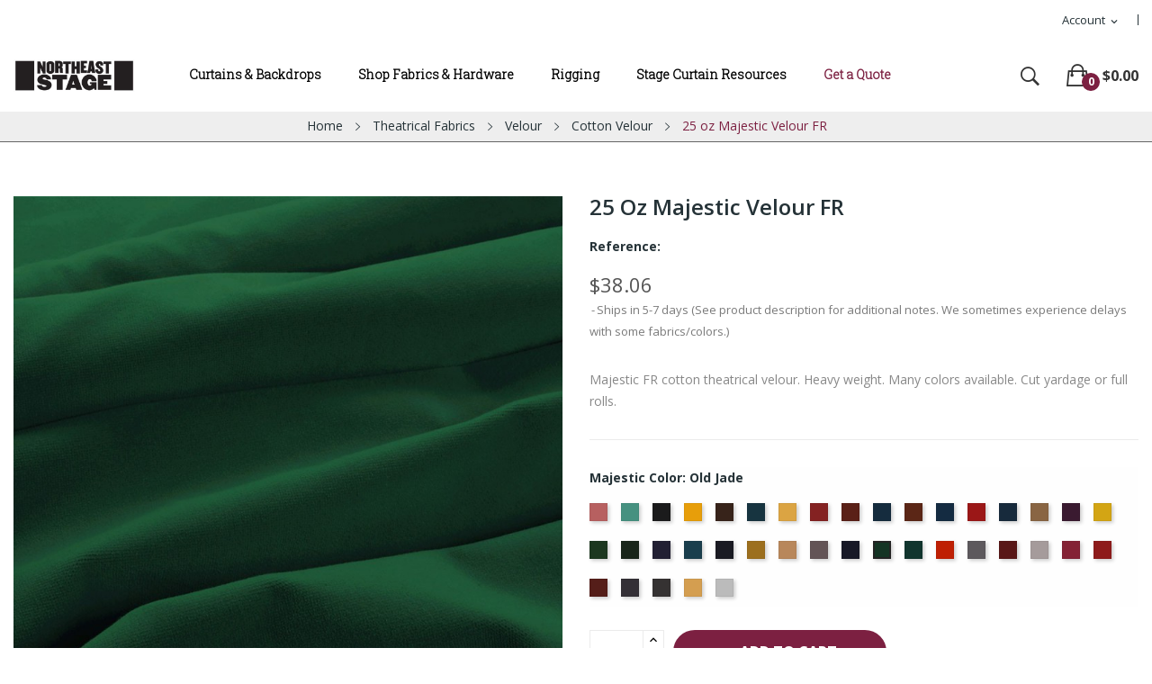

--- FILE ---
content_type: text/html; charset=utf-8
request_url: https://northeaststage.com/cotton-velour/9-260-25-oz-majestic-velour-fr.html
body_size: 21091
content:
<!doctype html>
<html lang="en">

  <head>
    
       

     <!-- Global site tag (gtag.js) - Google Analytics -->
<script async src="https://www.googletagmanager.com/gtag/js?id=UA-109695759-1"></script>
<script>
  window.dataLayer = window.dataLayer || [];
  function gtag(){dataLayer.push(arguments);}
  gtag('js', new Date());

  gtag('config', 'UA-109695759-1');
  gtag('config', 'AW-590822037');
    gtag('config', 'G-HQ57LXSX0Q');
</script>
     
     <!-- Google Tag Manager -->
<script>(function(w,d,s,l,i){w[l]=w[l]||[];w[l].push({'gtm.start':
new Date().getTime(),event:'gtm.js'});var f=d.getElementsByTagName(s)[0],
j=d.createElement(s),dl=l!='dataLayer'?'&l='+l:'';j.async=true;j.src=
'https://www.googletagmanager.com/gtm.js?id='+i+dl;f.parentNode.insertBefore(j,f);
})(window,document,'script','dataLayer','GTM-MWNV5KF');</script>
<!-- End Google Tag Manager -->
     
 


 

  <meta charset="utf-8">


  <meta http-equiv="x-ua-compatible" content="ie=edge">



  <link rel="canonical" href="https://northeaststage.com/cotton-velour/9-25-oz-majestic-velour-fr.html">

  <title>25 oz Majestic Velour FR</title>
  <meta name="description" content="Majestic FR cotton theatrical velour. Heavy weight. Many colors available. Cut yardage or full rolls.">
  <meta name="keywords" content="">
        <link rel="canonical" href="https://northeaststage.com/cotton-velour/9-25-oz-majestic-velour-fr.html">
    
        



  <meta name="viewport" content="width=device-width, initial-scale=1">



  <link rel="icon" type="image/vnd.microsoft.icon" href="https://northeaststage.com/img/favicon.ico?1617203381">
  <link rel="shortcut icon" type="image/x-icon" href="https://northeaststage.com/img/favicon.ico?1617203381">

 <script src="https://ajax.googleapis.com/ajax/libs/jquery/3.2.1/jquery.min.js"></script>
    <link href="https://fonts.googleapis.com/css2?family=Oswald:wght@700&display=swap" rel="stylesheet">
     <link href="https://fonts.googleapis.com/css2?family=Ubuntu:wght@300&display=swap" rel="stylesheet">
     <link href="https://fonts.googleapis.com/css2?family=Roboto+Slab:wght@300&display=swap" rel="stylesheet">
     <link href="https://fonts.googleapis.com/css2?family=Arvo&display=swap" rel="stylesheet">
     <link href="https://fonts.googleapis.com/css2?family=Merriweather&display=swap" rel="stylesheet">

    <link rel="stylesheet" href="https://northeaststage.com/themes/child_theme_ecolife_organic3/assets/css/theme.css" type="text/css" media="all">
  <link rel="stylesheet" href="https://northeaststage.com/modules/ps_socialfollow/views/css/ps_socialfollow.css" type="text/css" media="all">
  <link rel="stylesheet" href="https://northeaststage.com/modules/wktestimonial/libs/bxslider/jquery.bxslider.css" type="text/css" media="all">
  <link rel="stylesheet" href="https://northeaststage.com/modules/wktestimonial/views/css/hook/testimonial-column.css" type="text/css" media="all">
  <link rel="stylesheet" href="https://fonts.googleapis.com/css?family=Open+Sans:300,300i,400,400i,600,600i,700,700i,800,800i&amp;display=swap&amp;subset=cyrillic,cyrillic-ext,greek,greek-ext,latin-ext,vietnamese" type="text/css" media="all">
  <link rel="stylesheet" href="https://northeaststage.com/modules/posrotatorimg/css/posrotatorimg.css" type="text/css" media="all">
  <link rel="stylesheet" href="https://northeaststage.com/themes/child_theme_ecolife_organic3/modules/posmegamenu//views/css/front.css" type="text/css" media="all">
  <link rel="stylesheet" href="https://northeaststage.com/modules/posmegamenu/views/css/posmegamenu_s_1.css" type="text/css" media="all">
  <link rel="stylesheet" href="https://northeaststage.com/modules/posslideshows/css/nivo-slider/nivo-slider.css" type="text/css" media="all">
  <link rel="stylesheet" href="https://northeaststage.com/modules/posthemeoptions/views/css/posthemeoptions_s_1.css" type="text/css" media="all">
  <link rel="stylesheet" href="https://northeaststage.com/js/jquery/ui/themes/base/minified/jquery-ui.min.css" type="text/css" media="all">
  <link rel="stylesheet" href="https://northeaststage.com/js/jquery/ui/themes/base/minified/jquery.ui.theme.min.css" type="text/css" media="all">
  <link rel="stylesheet" href="https://northeaststage.com/themes/child_theme_ecolife_organic3/modules/possearchproducts/views/css/possearch.css" type="text/css" media="all">
  <link rel="stylesheet" href="https://northeaststage.com/themes/child_theme_ecolife_organic3/assets/css/custom.css" type="text/css" media="all">




  

  <script type="text/javascript">
        var ajaxUrlColumn = "https:\/\/northeaststage.com\/module\/wktestimonial\/readandviewmoreprocess";
        var id_lang = 1;
        var is_slider = "1";
        var lang_id = 1;
        var pause_time = "5000";
        var possearch_image = 1;
        var possearch_number = 10;
        var prestashop = {"cart":{"products":[],"totals":{"total":{"type":"total","label":"Total","amount":0,"value":"$0.00"},"total_including_tax":{"type":"total","label":"Total (tax incl.)","amount":0,"value":"$0.00"},"total_excluding_tax":{"type":"total","label":"Total (tax excl.)","amount":0,"value":"$0.00"}},"subtotals":{"products":{"type":"products","label":"Subtotal","amount":0,"value":"$0.00"},"discounts":null,"shipping":{"type":"shipping","label":"Shipping","amount":0,"value":""},"tax":{"type":"tax","label":"Taxes","amount":0,"value":"$0.00"}},"products_count":0,"summary_string":"0 items","vouchers":{"allowed":0,"added":[]},"discounts":[],"minimalPurchase":0,"minimalPurchaseRequired":""},"currency":{"id":1,"name":"US Dollar","iso_code":"USD","iso_code_num":"840","sign":"$"},"customer":{"lastname":null,"firstname":null,"email":null,"birthday":null,"newsletter":null,"newsletter_date_add":null,"optin":null,"website":null,"company":null,"siret":null,"ape":null,"is_logged":false,"gender":{"type":null,"name":null},"addresses":[]},"language":{"name":"English (English)","iso_code":"en","locale":"en-US","language_code":"en-us","is_rtl":"0","date_format_lite":"m\/d\/Y","date_format_full":"m\/d\/Y H:i:s","id":1},"page":{"title":"","canonical":"https:\/\/northeaststage.com\/cotton-velour\/9-25-oz-majestic-velour-fr.html","meta":{"title":"25 oz Majestic Velour FR","description":"Majestic FR cotton theatrical velour. Heavy weight. Many colors available. Cut yardage or full rolls.","keywords":"","robots":"index"},"page_name":"product","body_classes":{"lang-en":true,"lang-rtl":false,"country-US":true,"currency-USD":true,"layout-full-width":true,"page-product":true,"tax-display-disabled":true,"product-id-9":true,"product-25 oz Majestic Velour FR":true,"product-id-category-78":true,"product-id-manufacturer-0":true,"product-id-supplier-0":true,"product-available-for-order":true},"admin_notifications":[]},"shop":{"name":"Northeast Stage","logo":"https:\/\/northeaststage.com\/img\/northeast-stage-logo-1600805715.jpg","stores_icon":"https:\/\/northeaststage.com\/img\/logo_stores.png","favicon":"https:\/\/northeaststage.com\/img\/favicon.ico"},"urls":{"base_url":"https:\/\/northeaststage.com\/","current_url":"https:\/\/northeaststage.com\/cotton-velour\/9-260-25-oz-majestic-velour-fr.html","shop_domain_url":"https:\/\/northeaststage.com","img_ps_url":"https:\/\/northeaststage.com\/img\/","img_cat_url":"https:\/\/northeaststage.com\/img\/c\/","img_lang_url":"https:\/\/northeaststage.com\/img\/l\/","img_prod_url":"https:\/\/northeaststage.com\/img\/p\/","img_manu_url":"https:\/\/northeaststage.com\/img\/m\/","img_sup_url":"https:\/\/northeaststage.com\/img\/su\/","img_ship_url":"https:\/\/northeaststage.com\/img\/s\/","img_store_url":"https:\/\/northeaststage.com\/img\/st\/","img_col_url":"https:\/\/northeaststage.com\/img\/co\/","img_url":"https:\/\/northeaststage.com\/themes\/child_theme_ecolife_organic3\/assets\/img\/","css_url":"https:\/\/northeaststage.com\/themes\/child_theme_ecolife_organic3\/assets\/css\/","js_url":"https:\/\/northeaststage.com\/themes\/child_theme_ecolife_organic3\/assets\/js\/","pic_url":"https:\/\/northeaststage.com\/upload\/","pages":{"address":"https:\/\/northeaststage.com\/address","addresses":"https:\/\/northeaststage.com\/addresses","authentication":"https:\/\/northeaststage.com\/login","cart":"https:\/\/northeaststage.com\/cart","category":"https:\/\/northeaststage.com\/index.php?controller=category","cms":"https:\/\/northeaststage.com\/index.php?controller=cms","contact":"https:\/\/northeaststage.com\/contact-us","discount":"https:\/\/northeaststage.com\/discount","guest_tracking":"https:\/\/northeaststage.com\/guest-tracking","history":"https:\/\/northeaststage.com\/order-history","identity":"https:\/\/northeaststage.com\/identity","index":"https:\/\/northeaststage.com\/","my_account":"https:\/\/northeaststage.com\/my-account","order_confirmation":"https:\/\/northeaststage.com\/order-confirmation","order_detail":"https:\/\/northeaststage.com\/index.php?controller=order-detail","order_follow":"https:\/\/northeaststage.com\/order-follow","order":"https:\/\/northeaststage.com\/order","order_return":"https:\/\/northeaststage.com\/index.php?controller=order-return","order_slip":"https:\/\/northeaststage.com\/credit-slip","pagenotfound":"https:\/\/northeaststage.com\/page-not-found","password":"https:\/\/northeaststage.com\/password-recovery","pdf_invoice":"https:\/\/northeaststage.com\/index.php?controller=pdf-invoice","pdf_order_return":"https:\/\/northeaststage.com\/index.php?controller=pdf-order-return","pdf_order_slip":"https:\/\/northeaststage.com\/index.php?controller=pdf-order-slip","prices_drop":"https:\/\/northeaststage.com\/prices-drop","product":"https:\/\/northeaststage.com\/index.php?controller=product","search":"https:\/\/northeaststage.com\/search","sitemap":"https:\/\/northeaststage.com\/sitemap","stores":"https:\/\/northeaststage.com\/stores","supplier":"https:\/\/northeaststage.com\/supplier","register":"https:\/\/northeaststage.com\/login?create_account=1","order_login":"https:\/\/northeaststage.com\/order?login=1"},"alternative_langs":[],"theme_assets":"\/themes\/child_theme_ecolife_organic3\/assets\/","actions":{"logout":"https:\/\/northeaststage.com\/?mylogout="},"no_picture_image":{"bySize":{"small_default":{"url":"https:\/\/northeaststage.com\/img\/p\/en-default-small_default.jpg","width":98,"height":98},"cart_default":{"url":"https:\/\/northeaststage.com\/img\/p\/en-default-cart_default.jpg","width":125,"height":125},"home_default":{"url":"https:\/\/northeaststage.com\/img\/p\/en-default-home_default.jpg","width":360,"height":360},"medium_default":{"url":"https:\/\/northeaststage.com\/img\/p\/en-default-medium_default.jpg","width":452,"height":452},"large_default":{"url":"https:\/\/northeaststage.com\/img\/p\/en-default-large_default.jpg","width":800,"height":800}},"small":{"url":"https:\/\/northeaststage.com\/img\/p\/en-default-small_default.jpg","width":98,"height":98},"medium":{"url":"https:\/\/northeaststage.com\/img\/p\/en-default-home_default.jpg","width":360,"height":360},"large":{"url":"https:\/\/northeaststage.com\/img\/p\/en-default-large_default.jpg","width":800,"height":800},"legend":""}},"configuration":{"display_taxes_label":false,"display_prices_tax_incl":false,"is_catalog":false,"show_prices":true,"opt_in":{"partner":false},"quantity_discount":{"type":"discount","label":"Unit discount"},"voucher_enabled":0,"return_enabled":0},"field_required":[],"breadcrumb":{"links":[{"title":"Home","url":"https:\/\/northeaststage.com\/"},{"title":"Theatrical Fabrics","url":"https:\/\/northeaststage.com\/5-theatrical-fabrics"},{"title":"Velour","url":"https:\/\/northeaststage.com\/65-velour"},{"title":"Cotton Velour","url":"https:\/\/northeaststage.com\/78-cotton-velour"},{"title":"25 oz Majestic Velour FR","url":"https:\/\/northeaststage.com\/cotton-velour\/9-260-25-oz-majestic-velour-fr.html#\/majestic_color-old_jade"}],"count":5},"link":{"protocol_link":"https:\/\/","protocol_content":"https:\/\/"},"time":1768420150,"static_token":"cf418c762dab63e0563db3f1411aad68","token":"003cd58b34e22e5d84313adab98296e0","debug":false};
        var slider_autoplay = "1";
        var textColor = "#000000";
      </script>



  <style type="text/css">
.animation1 {
	 -webkit-transition-duration: 500ms !important;
    -moz-transition-duration: 500ms !important;
    -o-transition-duration: 500ms !important;
    transition-duration: 500ms !important;
}

</style>



    
  <meta property="og:type" content="product">
  <meta property="og:url" content="https://northeaststage.com/cotton-velour/9-260-25-oz-majestic-velour-fr.html">
  <meta property="og:title" content="25 oz Majestic Velour FR">
  <meta property="og:site_name" content="Northeast Stage">
  <meta property="og:description" content="Majestic FR cotton theatrical velour. Heavy weight. Many colors available. Cut yardage or full rolls.">
  <meta property="og:image" content="https://northeaststage.com/242-large_default/25-oz-majestic-velour-fr.jpg">
  <meta property="product:pretax_price:amount" content="38.06">
  <meta property="product:pretax_price:currency" content="USD">
  <meta property="product:price:amount" content="38.06">
  <meta property="product:price:currency" content="USD">
    <meta property="product:weight:value" content="1.560000">
  <meta property="product:weight:units" content="lb">
  
  </head>

  <body itemscope itemtype="http://schema.org/WebPage" id="product"  class="lang-en country-us currency-usd layout-full-width page-product tax-display-disabled product-id-9 product-25-oz-majestic-velour-fr product-id-category-78 product-id-manufacturer-0 product-id-supplier-0 product-available-for-order"> 

    
      
    

    <main>
      
              

      <header id="header">
        
          
<div class="header-banner">
	
</div>



<nav class="header-nav">
	<div class="container-fluid">
		<div class="hidden-md-down">
			<div id="_desktop_user_info">
	<div class="user-info-block selector-block">
		<div class="currency-selector localiz_block dropdown js-dropdown">
			<button data-target="#" data-toggle="dropdown" class=" btn-unstyle hidden-md-down">
			  <span class="expand-more">Account</span>
			  <i class="material-icons">expand_more</i>
			</button>
			<button data-target="#" data-toggle="dropdown" class=" btn-unstyle hidden-lg-up">
				<i class="ion-ios-contact"></i>
			</button>
			<ul class="dropdown-menu">
			<li>
				<a href="https://northeaststage.com/my-account" rel="nofollow" class="dropdown-item">My account</a>
			</li>
			<li>
			<li>
				<a href="https://northeaststage.com/cart?action=show" class="dropdown-item" >Checkout</a>
			</li>
			<li>
								  <a
					href="https://northeaststage.com/my-account"
					title="Log in to your customer account"
					rel="nofollow" class="dropdown-item"
				  >
					<span>Sign in</span>
				  </a>
			  </li>
						</ul>
		</div>
	</div>
	
</div>

		</div>
	</div>
	<div class="container">
		<div class="hidden-lg-up  mobile">
			<div id="_mobile_static"></div>
			<div class="row row-mobile">
				<div class="col-mobile col-md-4 col-xs-4">
					<div class="float-xs-left" id="menu-icon">
						<i class="ion-android-menu"></i>
					</div>
					<div id="mobile_top_menu_wrapper" class="row hidden-lg-up" style="display:none;">
						<div class="top-header-mobile">							
							<div id="_mobile_compare"></div>
							<div id="_mobile_wishtlist"></div>
						</div>
						<div id="_mobile_currency_selector"></div>
						<div id="_mobile_language_selector"></div>				
						<div class="menu-close"> 
							menu <i class="material-icons float-xs-right">arrow_back</i>
						</div>
						<div class="menu-tabs">							
							<div class="js-top-menu-bottom">												
								<div id="_mobile_megamenu"></div>
								
							</div>
							
						</div>
					 </div>
				</div>
				<div class="col-mobile col-md-4 col-xs-4 mobile-center">
					<div class="top-logo" id="_mobile_logo"></div>
				</div>
				<div class="col-mobile col-md-4 col-xs-4 mobile-right">
					<div id="_mobile_cart_block"></div>
					<div id="_mobile_user_info"></div>
				</div>
			</div>
			<div id="_mobile_search_category"></div>
		</div>
	</div>
</nav>



<div class="header-top top_bg hidden-md-down">
	<div class="container-fluid">
		<div class="row">
			<div class="col col col-md-2" id="_desktop_logo">
								<a href="https://northeaststage.com/">
				<img class="logo img-responsive" src="https://northeaststage.com/img/northeast-stage-logo-1600805715.jpg" alt="Northeast Stage">
				</a>
							</div>
			<div class=" col col-md-10 col-sm-12 position-static">
				<div id="_desktop_megamenu" class=" ">
<div class="pos-menu-horizontal">
	<ul class="menu-content"> 
			 			
				<li class=" menu-item menu-item1  hasChild ">
					
						<a href="https://northeaststage.com/3-stage-curtains-and-backdrops" >
						
												<span>Curtains &amp; Backdrops</span>
												 <i class="hidden-md-down pe-7s-angle-down" style="font-size:26px;"></i>					</a>
																																	
						<span class="icon-drop-mobile"><i class="material-icons add">add </i><i class="material-icons remove">remove </i></span>						<div class="pos-sub-menu menu-dropdown col-xs-12 col-sm-6  menu_slidedown">
						<div class="pos-sub-inner">
													<div class="pos-menu-row row ">
																											<div class="pos-menu-col col-xs-12 col-sm-12  ">
																																		<ul class="ul-column ">
																									<li class="submenu-item ">
																													<a href="https://northeaststage.com/3-stage-curtains-and-backdrops">Stage Curtains and Backdrops</a>
																<span class="icon-drop-mobile"><i class="material-icons add">add </i><i class="material-icons remove">remove </i></span>																													    <ul class="category-sub-menu">
														        														          <li>
														              <a href="https://northeaststage.com/11-stage-and-auditorium-curtains-and-drapery">Stage and Auditorium Curtains and Drapery</a>
														          </li>
														        														          <li>
														              <a href="https://northeaststage.com/12-school-stage-curtains-and-drapery">School Stage Curtains and Drapery</a>
														          </li>
														        														          <li>
														              <a href="https://northeaststage.com/13-church-curtains-and-house-of-worship-drapery">Church Curtains and House of Worship Drapery</a>
														          </li>
														        														          <li>
														              <a href="https://northeaststage.com/16-backdrops-for-stage-studio-and-theater">Backdrops for Stage, Studio and Theater</a>
														          </li>
														        														          <li>
														              <a href="https://northeaststage.com/204-seamless-paintable-nfr-backdrops">Seamless Paintable NFR Backdrops</a>
														          </li>
														        														          <li>
														              <a href="https://northeaststage.com/15-theatrical-curtains-for-commercial-architectural-and-themed-environments">Theatrical Curtains for Commercial, Architectural, and Themed Environments</a>
														          </li>
														        														          <li>
														              <a href="https://northeaststage.com/14-acoustic-and-sound-absorbing-curtains">Acoustic and Sound Absorbing Curtains</a>
														          </li>
														        														          <li>
														              <a href="https://northeaststage.com/18-arena-masking">Arena Masking</a>
														          </li>
														        														          <li>
														              <a href="https://northeaststage.com/19-rain-curtains">Rain Curtains</a>
														          </li>
														        														          <li>
														              <a href="https://northeaststage.com/20-event-drapery">Event Drapery</a>
														          </li>
														        														          <li>
														              <a href="https://northeaststage.com/37-stage-skirting">Stage Skirting</a>
														          </li>
														        														    </ul>
														    																											</li>
																								</ul>
																					</div>
																								</div>
												
						</div>
						</div>
															</li>
			 			
				<li class=" menu-item menu-item2  hasChild ">
					
						<a href="https://northeaststage.com/5-theatrical-fabrics" >
						
												<span>Shop Fabrics &amp; Hardware</span>
												 <i class="hidden-md-down pe-7s-angle-down" style="font-size:26px;"></i>					</a>
																																	
						<span class="icon-drop-mobile"><i class="material-icons add">add </i><i class="material-icons remove">remove </i></span>						<div class="pos-sub-menu menu-dropdown col-xs-12 col-sm-12  menu_slidedown">
						<div class="pos-sub-inner">
													<div class="pos-menu-row row ">
																											<div class="pos-menu-col col-xs-6 col-sm-2  ">
																																		<ul class="ul-column ">
																									<li class="submenu-item ">
																													<a href="https://northeaststage.com/5-theatrical-fabrics">Theatrical Fabrics</a>
																<span class="icon-drop-mobile"><i class="material-icons add">add </i><i class="material-icons remove">remove </i></span>																													    <ul class="category-sub-menu">
														        														          <li>
														              <a href="https://northeaststage.com/199-theatrical-fabric-finder">Theatrical Fabric Finder</a>
														          </li>
														        														          <li>
														              <a href="https://northeaststage.com/65-velour">Velour</a>
														          </li>
														        														          <li>
														              <a href="https://northeaststage.com/67-commando-cloth-and-duvetyne">Commando Cloth and Duvetyne</a>
														          </li>
														        														          <li>
														              <a href="https://northeaststage.com/68-sharkstooth-scrim-and-leno">Sharkstooth Scrim and Leno</a>
														          </li>
														        														          <li>
														              <a href="https://northeaststage.com/71-muslin">Muslin</a>
														          </li>
														        														          <li>
														              <a href="https://northeaststage.com/69-lining-fabrics">Lining Fabrics</a>
														          </li>
														        														          <li>
														              <a href="https://northeaststage.com/70-satin-fabrics">Satin Fabrics</a>
														          </li>
														        														          <li>
														              <a href="https://northeaststage.com/72-canvas-burlap-and-gauze">Canvas, Burlap and Gauze</a>
														          </li>
														        														          <li>
														              <a href="https://northeaststage.com/73-event-fabrics">Event Fabrics</a>
														          </li>
														        														          <li>
														              <a href="https://northeaststage.com/74-specialty-fabrics">Specialty Fabrics</a>
														          </li>
														        														          <li>
														              <a href="https://northeaststage.com/77-keying-fabrics-chroma-key-fabrics">Keying Fabrics / Chroma Key Fabrics</a>
														          </li>
														        														          <li>
														              <a href="https://northeaststage.com/153-metallic-fabrics">Metallic Fabrics</a>
														          </li>
														        														          <li>
														              <a href="https://northeaststage.com/171-sheer-fabrics">Sheer Fabrics</a>
														          </li>
														        														          <li>
														              <a href="https://northeaststage.com/172-textured-fabrics">Textured Fabrics</a>
														          </li>
														        														          <li>
														              <a href="https://northeaststage.com/173-projection-fabrics">Projection Fabrics</a>
														          </li>
														        														          <li>
														              <a href="https://northeaststage.com/174-stretch-fabrics">Stretch Fabrics</a>
														          </li>
														        														          <li>
														              <a href="https://northeaststage.com/175-acoustical-fabrics">Acoustical Fabrics</a>
														          </li>
														        														          <li>
														              <a href="https://northeaststage.com/75-nylafleece-nylon-puppet-fleece">Nylafleece® Nylon Puppet Fleece</a>
														          </li>
														        														    </ul>
														    																											</li>
																								</ul>
																					</div>
																			<div class="pos-menu-col col-xs-6 col-sm-2  ">
																																		<ul class="ul-column ">
																									<li class="submenu-item ">
																													<a href="https://northeaststage.com/88-hardware">Hardware</a>
																<span class="icon-drop-mobile"><i class="material-icons add">add </i><i class="material-icons remove">remove </i></span>																													    <ul class="category-sub-menu">
														        														          <li>
														              <a href="https://northeaststage.com/98-curtain-track-and-parts">Curtain Track and Parts</a>
														          </li>
														        														          <li>
														              <a href="https://northeaststage.com/193-rigging-hardware">Rigging Hardware</a>
														          </li>
														        														          <li>
														              <a href="https://northeaststage.com/203-truss">Truss</a>
														          </li>
														        														          <li>
														              <a href="https://northeaststage.com/107-scenery-hardware">Scenery Hardware</a>
														          </li>
														        														          <li>
														              <a href="https://northeaststage.com/194-cable-and-wire-rope">Cable and Wire Rope</a>
														          </li>
														        														    </ul>
														    																											</li>
																								</ul>
																					</div>
																			<div class="pos-menu-col col-xs-6 col-sm-2  ">
																																		<ul class="ul-column ">
																									<li class="submenu-item ">
																													<a href="https://northeaststage.com/4-pipe-and-drape">Pipe and Drape</a>
																<span class="icon-drop-mobile"><i class="material-icons add">add </i><i class="material-icons remove">remove </i></span>																													    <ul class="category-sub-menu">
														        														          <li>
														              <a href="https://northeaststage.com/159-pipe-and-drape-backdrops">Pipe and Drape Backdrops</a>
														          </li>
														        														          <li>
														              <a href="https://northeaststage.com/160-pipe-and-drape-backdrop-extensions">Pipe and Drape Backdrop Extensions</a>
														          </li>
														        														          <li>
														              <a href="https://northeaststage.com/33-pipe-and-drape-uprights">Pipe and Drape Uprights</a>
														          </li>
														        														          <li>
														              <a href="https://northeaststage.com/34-pipe-and-drape-drape-supports">Pipe and Drape Drape Supports</a>
														          </li>
														        														          <li>
														              <a href="https://northeaststage.com/35-pipe-and-drape-bases">Pipe and Drape Bases</a>
														          </li>
														        														          <li>
														              <a href="https://northeaststage.com/36-pipe-and-drape-panels">Pipe and Drape Panels</a>
														          </li>
														        														          <li>
														              <a href="https://northeaststage.com/154-versatop">Versatop™</a>
														          </li>
														        														          <li>
														              <a href="https://northeaststage.com/38-pipe-and-drape-accessories">Pipe and Drape Accessories</a>
														          </li>
														        														          <li>
														              <a href="https://northeaststage.com/39-pipe-and-drape-storage-solutions">Pipe and Drape Storage Solutions</a>
														          </li>
														        														          <li>
														              <a href="https://northeaststage.com/40-pipe-and-drape-specialty-kits">Pipe and Drape Specialty Kits</a>
														          </li>
														        														          <li>
														              <a href="https://northeaststage.com/43-table-skirting-accessories">Table Skirting Accessories</a>
														          </li>
														        														    </ul>
														    																											</li>
																								</ul>
																					</div>
																			<div class="pos-menu-col col-xs-6 col-sm-2  ">
																																		<ul class="ul-column ">
																									<li class="submenu-item ">
																													<a href="https://northeaststage.com/8-set-and-production-supplies">Set and Production Supplies</a>
																<span class="icon-drop-mobile"><i class="material-icons add">add </i><i class="material-icons remove">remove </i></span>																													    <ul class="category-sub-menu">
														        														          <li>
														              <a href="https://northeaststage.com/125-set-and-production-supplies">Set and Production Supplies</a>
														          </li>
														        														          <li>
														              <a href="https://northeaststage.com/186-stage-cubes">Stage Cubes</a>
														          </li>
														        														          <li>
														              <a href="https://northeaststage.com/184-scenic-paints">Scenic Paints</a>
														          </li>
														        														          <li>
														              <a href="https://northeaststage.com/185-scenic-fitch-brushes">Scenic Fitch Brushes</a>
														          </li>
														        														          <li>
														              <a href="https://northeaststage.com/202-dance-floors">Dance Floors</a>
														          </li>
														        														          <li>
														              <a href="https://northeaststage.com/129-gaffer-tape">Gaffer Tape</a>
														          </li>
														        														          <li>
														              <a href="https://northeaststage.com/188-stage-hardware">Stage Hardware</a>
														          </li>
														        														          <li>
														              <a href="https://northeaststage.com/123-rope-and-cordage">Rope and Cordage</a>
														          </li>
														        														          <li>
														              <a href="https://northeaststage.com/124-production-sand-bags">Production Sand Bags</a>
														          </li>
														        														          <li>
														              <a href="https://northeaststage.com/120-hampers-and-storage">Hampers and Storage</a>
														          </li>
														        														          <li>
														              <a href="https://northeaststage.com/121-curtain-sewing-supplies">Curtain Sewing Supplies</a>
														          </li>
														        														          <li>
														              <a href="https://northeaststage.com/127-drapery-hardware">Drapery Hardware</a>
														          </li>
														        														          <li>
														              <a href="https://northeaststage.com/21-projection-screens">Projection Screens</a>
														          </li>
														        														    </ul>
														    																											</li>
																								</ul>
																					</div>
																			<div class="pos-menu-col col-xs-6 col-sm-2  ">
																																				<a href="https://northeaststage.com/204-seamless-paintable-nfr-backdrops" class="column_title">Paintable Backdrops</a>
																								<span class="icon-drop-mobile"><i class="material-icons add">add </i><i class="material-icons remove">remove </i></span>
																																</div>
																								</div>
												
						</div>
						</div>
															</li>
			 			
				<li class=" menu-item menu-item4  hasChild ">
					
						<a href="https://northeaststage.com/6-theatrical-rigging-services" >
						
												<span>Rigging</span>
												 <i class="hidden-md-down pe-7s-angle-down" style="font-size:26px;"></i>					</a>
																																	
						<span class="icon-drop-mobile"><i class="material-icons add">add </i><i class="material-icons remove">remove </i></span>						<div class="pos-sub-menu menu-dropdown col-xs-12 col-sm-6  menu_slidedown">
						<div class="pos-sub-inner">
													<div class="pos-menu-row row ">
																											<div class="pos-menu-col col-xs-12 col-sm-12  ">
																																		<ul class="ul-column ">
																									<li class="submenu-item ">
																													<a href="https://northeaststage.com/6-theatrical-rigging-services">Rigging Services</a>
																<span class="icon-drop-mobile"><i class="material-icons add">add </i><i class="material-icons remove">remove </i></span>																													    <ul class="category-sub-menu">
														        														          <li>
														              <a href="https://northeaststage.com/89-fire-safety-curtains">Fire Safety Curtains</a>
														          </li>
														        														          <li>
														              <a href="https://northeaststage.com/90-stage-lighting-pipe-grids">Stage Lighting Pipe Grids</a>
														          </li>
														        														          <li>
														              <a href="https://northeaststage.com/91-rigging-system-design-and-installation">Rigging System Design and Installation</a>
														          </li>
														        														          <li>
														              <a href="https://northeaststage.com/92-rigging-system-safety">Rigging System Safety</a>
														          </li>
														        														          <li>
														              <a href="https://northeaststage.com/93-rigging-system-inspections-and-maintenance">Rigging System Inspections and Maintenance</a>
														          </li>
														        														          <li>
														              <a href="https://northeaststage.com/94-stage-design-services">Stage Design Services</a>
														          </li>
														        														          <li>
														              <a href="https://northeaststage.com/176-rigging-system-user-training">Rigging System User Training</a>
														          </li>
														        														          <li>
														              <a href="https://northeaststage.com/177-stage-rigging-types">Stage Rigging Types</a>
														          </li>
														        														    </ul>
														    																											</li>
																								</ul>
																					</div>
																								</div>
												
						</div>
						</div>
															</li>
			 			
				<li class=" menu-item menu-item6  hasChild ">
					
						<a href="https://northeaststage.com/10-stage-curtain-resources" >
						
												<span>Stage Curtain Resources</span>
												 <i class="hidden-md-down pe-7s-angle-down" style="font-size:26px;"></i>					</a>
																																	
						<span class="icon-drop-mobile"><i class="material-icons add">add </i><i class="material-icons remove">remove </i></span>						<div class="pos-sub-menu menu-dropdown col-xs-12 col-sm-6  menu_slidedown">
						<div class="pos-sub-inner">
													<div class="pos-menu-row row ">
																											<div class="pos-menu-col col-xs-12 col-sm-12  ">
																																		<ul class="ul-column ">
																									<li class="submenu-item ">
																													<a href="https://northeaststage.com/10-stage-curtain-resources">Stage Curtain Resources</a>
																<span class="icon-drop-mobile"><i class="material-icons add">add </i><i class="material-icons remove">remove </i></span>																													    <ul class="category-sub-menu">
														        														          <li>
														              <a href="https://northeaststage.com/135-stage-curtain-faq">Stage Curtain FAQ</a>
														          </li>
														        														          <li>
														              <a href="https://northeaststage.com/144-flame-retardancy-ratings">Flame Retardancy Ratings</a>
														          </li>
														        														          <li>
														              <a href="https://northeaststage.com/142-how-to-measure-existing-stage-curtains">How to Measure Existing Stage Curtains</a>
														          </li>
														        														          <li>
														              <a href="https://northeaststage.com/146-how-to-measure-for-new-stage-curtains">How to Measure for New Stage Curtains</a>
														          </li>
														        														          <li>
														              <a href="https://northeaststage.com/141-school-curtain-lettering-and-fringe">School Curtain Lettering and Fringe</a>
														          </li>
														        														          <li>
														              <a href="https://northeaststage.com/147-specialty-stage-curtains">Specialty Stage Curtains</a>
														          </li>
														        														          <li>
														              <a href="https://northeaststage.com/145-stage-curtain-care">Stage Curtain Care</a>
														          </li>
														        														          <li>
														              <a href="https://northeaststage.com/143-stage-curtain-color-designer">Stage Curtain Color Designer</a>
														          </li>
														        														          <li>
														              <a href="https://northeaststage.com/140-stage-curtain-finishes">Stage Curtain Finishes</a>
														          </li>
														        														          <li>
														              <a href="https://northeaststage.com/139-stage-curtain-layout-basics">Stage Curtain Layout Basics</a>
														          </li>
														        														          <li>
														              <a href="https://northeaststage.com/179-stage-curtain-extras">Stage Curtain Extras</a>
														          </li>
														        														    </ul>
														    																											</li>
																								</ul>
																					</div>
																								</div>
												
						</div>
						</div>
															</li>
			 			
				<li class=" menu-item menu-item7  hasChild ">
					
						<a href="https://form.jotform.com/202794036514151"  target="_blank" >
						
												<span>Get a Quote</span>
												 <i class="hidden-md-down pe-7s-angle-down" style="font-size:26px;"></i>					</a>
																																				</li>
			</ul>
	
</div>
</div>
				<div id="_desktop_cart_block">
	<div class="blockcart cart-preview" data-refresh-url="//northeaststage.com/module/ps_shoppingcart/ajax" data-cartitems="0">
		<div class="button_cart">
			<a rel="nofollow" href="//northeaststage.com/cart?action=show" class="desktop hidden-md-down">
				 <span class="item_count">0</span>
				 <span class="item_total">$0.00</span>
			</a>
			<a rel="nofollow" href="//northeaststage.com/cart?action=show" class="mobile hidden-lg-up">
				<span class="item_count">0</span>
			</a>
		</div>
		<div class="popup_cart">
			<div class="content-cart">
				<div class="mini_cart_arrow"></div>
				<ul>
				  				</ul>
				<div class="price_content">
					<div class="cart-subtotals">
					   						  							<div class="cart-summary-line" id="cart-subtotal-products">
							  <span class="label js-subtotal">
																  0 items
															  </span>
							  <span class="value">
								$0.00
							  </span>
							  							</div>
						  												  												  												  											</div>
					<div class="cart-total price_inline">
					  <span class="label" style="font-weight:700;">Total</span>
					  <span class="value" style="font-weight:700;">$0.00</span>
					</div>
				</div>
				<div class="checkout">
					<a href="//northeaststage.com/cart?action=show" class="btn btn-primary">Checkout</a> 
				</div>
			</div>
		</div>
	</div>
</div>
<!-- pos search module TOP -->
<div id="_desktop_search_category"> 
	<div class="dropdown js-dropdown">
		<span class="search-icon" data-toggle="dropdown"><i class="ion-ios-search-strong"></i></span> 
		<div id="pos_search_top" class="dropdown-menu">
			<form method="get" action="//northeaststage.com/search" id="searchbox" class="form-inline form_search show-categories"  data-search-controller-url="/modules/possearchproducts/SearchProducts.php">
				<label for="pos_query_top"><!-- image on background --></label>
				<input type="hidden" name="controller" value="search">  
				<div class="pos_search form-group">
					 						<select class="bootstrap-select" name="poscats">
							<option value="0">All categories</option>
																	<option value="3">
	 Stage Curtains and Backdrops
</option>
						<option value="11">
	- -  Stage and Auditorium Curtains and Drapery
</option>
						<option value="12">
	- -  School Stage Curtains and Drapery
</option>
						<option value="13">
	- -  Church Curtains and House of Worship Drapery
</option>
						<option value="16">
	- -  Backdrops for Stage, Studio and Theater
</option>
						<option value="204">
	- -  Seamless Paintable NFR Backdrops
</option>
						<option value="15">
	- -  Theatrical Curtains for Commercial, Architectural, and Themed Environments
</option>
						<option value="14">
	- -  Acoustic and Sound Absorbing Curtains
</option>
						<option value="18">
	- -  Arena Masking
</option>
						<option value="19">
	- -  Rain Curtains
</option>
						<option value="20">
	- -  Event Drapery
</option>
						<option value="37">
	- -  Stage Skirting
</option>
																			<option value="4">
	 Pipe and Drape
</option>
						<option value="159">
	- -  Pipe and Drape Backdrops
</option>
						<option value="161">
	- - - -  3 Ft Tall Backdrop Kits
</option>
						<option value="162">
	- - - -  8 Ft Tall Backdrop Kits
</option>
						<option value="163">
	- - - -  10 Ft Tall Backdrop Kits
</option>
						<option value="164">
	- - - -  12 Ft Tall Backdrop Kits
</option>
						<option value="165">
	- - - -  14 Ft Tall Backdrop Kits
</option>
								<option value="160">
	- -  Pipe and Drape Backdrop Extensions
</option>
						<option value="166">
	- - - -  3 Ft Tall Backdrop Extensions
</option>
						<option value="167">
	- - - -  8 Ft Tall Backdrop Extensions
</option>
						<option value="168">
	- - - -  10 Ft Tall Backdrop Extensions
</option>
						<option value="169">
	- - - -  12 Ft Tall Backdrop Extensions
</option>
						<option value="170">
	- - - -  14 Ft Tall Backdrop Extensions
</option>
								<option value="33">
	- -  Pipe and Drape Uprights
</option>
						<option value="34">
	- -  Pipe and Drape Drape Supports
</option>
						<option value="35">
	- -  Pipe and Drape Bases
</option>
						<option value="36">
	- -  Pipe and Drape Panels
</option>
						<option value="154">
	- -  Versatop™
</option>
						<option value="155">
	- - - -  Versatop™ Fixed Uprights
</option>
						<option value="156">
	- - - -  Versatop™ Telescoping Uprights
</option>
						<option value="157">
	- - - -  Versatop™ Drape Supports
</option>
						<option value="158">
	- - - -  Versatop™ Accessories
</option>
								<option value="38">
	- -  Pipe and Drape Accessories
</option>
						<option value="39">
	- -  Pipe and Drape Storage Solutions
</option>
						<option value="40">
	- -  Pipe and Drape Specialty Kits
</option>
						<option value="43">
	- -  Table Skirting Accessories
</option>
						<option value="55">
	- - - -  Table Skirting Clips
</option>
																					<option value="5">
	 Theatrical Fabrics
</option>
						<option value="199">
	- -  Theatrical Fabric Finder
</option>
						<option value="65">
	- -  Velour
</option>
						<option value="78">
	- - - -  Cotton Velour
</option>
						<option value="79">
	- - - -  Poly Velour
</option>
								<option value="67">
	- -  Commando Cloth and Duvetyne
</option>
						<option value="68">
	- -  Sharkstooth Scrim and Leno
</option>
						<option value="82">
	- - - -  Sharkstooth Scrim FR
</option>
						<option value="83">
	- - - -  Sharkstooth Scrim IFR
</option>
						<option value="84">
	- - - -  Leno FR
</option>
						<option value="85">
	- - - -  Sharkstooth Scrim NFR
</option>
								<option value="71">
	- -  Muslin
</option>
						<option value="69">
	- -  Lining Fabrics
</option>
						<option value="86">
	- - - -  Cotton Lining Fabrics
</option>
						<option value="87">
	- - - -  Poly Lining Fabrics
</option>
								<option value="70">
	- -  Satin Fabrics
</option>
						<option value="72">
	- -  Canvas, Burlap and Gauze
</option>
						<option value="73">
	- -  Event Fabrics
</option>
						<option value="74">
	- -  Specialty Fabrics
</option>
						<option value="77">
	- -  Keying Fabrics / Chroma Key Fabrics
</option>
						<option value="153">
	- -  Metallic Fabrics
</option>
						<option value="171">
	- -  Sheer Fabrics
</option>
						<option value="172">
	- -  Textured Fabrics
</option>
						<option value="173">
	- -  Projection Fabrics
</option>
						<option value="174">
	- -  Stretch Fabrics
</option>
						<option value="175">
	- -  Acoustical Fabrics
</option>
						<option value="75">
	- -  Nylafleece® Nylon Puppet Fleece
</option>
																			<option value="88">
	 Hardware
</option>
						<option value="98">
	- -  Curtain Track and Parts
</option>
						<option value="110">
	- - - -  ADC Rig-I-Flex® 140 Series Curtain Track
</option>
						<option value="111">
	- - - -  ADC Besteel® 170 Series Curtain Track
</option>
						<option value="112">
	- - - -  ADC Silent Steel® 280 Series Curtain Track
</option>
						<option value="113">
	- - - -  ADC Patriarc® 500 Series Curtain Track
</option>
						<option value="114">
	- - - -  ADC Rotodraper® Pivot Arms
</option>
								<option value="193">
	- -  Rigging Hardware
</option>
						<option value="99">
	- - - -  Proof Coil Chain
</option>
						<option value="100">
	- - - -  Beam Clamps
</option>
						<option value="101">
	- - - -  Pipe Clamps and Connectors
</option>
						<option value="109">
	- - - -  Pipe Grid Hardware
</option>
						<option value="195">
	- - - -  Rigging Tools
</option>
						<option value="196">
	- - - -  Shackles
</option>
						<option value="197">
	- - - -  Slings
</option>
								<option value="203">
	- -  Truss
</option>
						<option value="107">
	- -  Scenery Hardware
</option>
						<option value="194">
	- -  Cable and Wire Rope
</option>
																			<option value="6">
	 Rigging Services
</option>
						<option value="89">
	- -  Fire Safety Curtains
</option>
						<option value="90">
	- -  Stage Lighting Pipe Grids
</option>
						<option value="91">
	- -  Rigging System Design and Installation
</option>
						<option value="92">
	- -  Rigging System Safety
</option>
						<option value="93">
	- -  Rigging System Inspections and Maintenance
</option>
						<option value="94">
	- -  Stage Design Services
</option>
						<option value="176">
	- -  Rigging System User Training
</option>
						<option value="177">
	- -  Stage Rigging Types
</option>
						<option value="115">
	- - - -  Dead Hung Stage Rigging
</option>
						<option value="116">
	- - - -  Counterweight Stage Rigging
</option>
						<option value="117">
	- - - -  Motorized Rigging Systems
</option>
																					<option value="8">
	 Set and Production Supplies
</option>
						<option value="125">
	- -  Set and Production Supplies
</option>
						<option value="186">
	- -  Stage Cubes
</option>
						<option value="184">
	- -  Scenic Paints
</option>
						<option value="185">
	- -  Scenic Fitch Brushes
</option>
						<option value="202">
	- -  Dance Floors
</option>
						<option value="129">
	- -  Gaffer Tape
</option>
						<option value="188">
	- -  Stage Hardware
</option>
						<option value="189">
	- - - -  Hinges
</option>
						<option value="190">
	- - - -  Leg-A-Matic Platform Brackets
</option>
						<option value="191">
	- - - -  Shackle Plates / Keeper Plates
</option>
						<option value="192">
	- - - -  Wagon Brakes
</option>
						<option value="200">
	- - - -  Scenery Casters
</option>
						<option value="201">
	- - - -  Coffin Locks
</option>
								<option value="123">
	- -  Rope and Cordage
</option>
						<option value="124">
	- -  Production Sand Bags
</option>
						<option value="120">
	- -  Hampers and Storage
</option>
						<option value="121">
	- -  Curtain Sewing Supplies
</option>
						<option value="127">
	- -  Drapery Hardware
</option>
						<option value="21">
	- -  Projection Screens
</option>
																			<option value="10">
	 Stage Curtain Resources
</option>
						<option value="135">
	- -  Stage Curtain FAQ
</option>
						<option value="144">
	- -  Flame Retardancy Ratings
</option>
						<option value="142">
	- -  How to Measure Existing Stage Curtains
</option>
						<option value="146">
	- -  How to Measure for New Stage Curtains
</option>
						<option value="141">
	- -  School Curtain Lettering and Fringe
</option>
						<option value="147">
	- -  Specialty Stage Curtains
</option>
						<option value="145">
	- -  Stage Curtain Care
</option>
						<option value="143">
	- -  Stage Curtain Color Designer
</option>
						<option value="140">
	- -  Stage Curtain Finishes
</option>
						<option value="139">
	- -  Stage Curtain Layout Basics
</option>
						<option value="179">
	- -  Stage Curtain Extras
</option>
																</select>
					 
				</div>
				<input type="text" name="s" value="" placeholder="Enter your search key ... " id="pos_query_top" class="search_query form-control ac_input" >
				<button type="submit" class="btn btn-default search_submit">
					<i class="ion-ios-search-strong"></i>
				</button>
			</form>
		</div>
	</div>
</div>

<!-- /pos search module TOP -->

			</div>
			
		</div>
	</div>

</div>



        
      </header>
		      
        
<aside id="notifications">
  <div class="container">
    
    
    
      </div>
</aside>
      
		
			<div class="breadcrumb_container " data-depth="5">
	<div class="container">
		<nav data-depth="5" class="breadcrumb">
		  <ol itemscope itemtype="http://schema.org/BreadcrumbList">
			
			  				
				  <li itemprop="itemListElement" itemscope itemtype="http://schema.org/ListItem">
					<a itemprop="item" href="https://northeaststage.com/">
					  <span itemprop="name">Home</span>
					</a>
					<meta itemprop="position" content="1">
				  </li>
				
			  				
				  <li itemprop="itemListElement" itemscope itemtype="http://schema.org/ListItem">
					<a itemprop="item" href="https://northeaststage.com/5-theatrical-fabrics">
					  <span itemprop="name">Theatrical Fabrics</span>
					</a>
					<meta itemprop="position" content="2">
				  </li>
				
			  				
				  <li itemprop="itemListElement" itemscope itemtype="http://schema.org/ListItem">
					<a itemprop="item" href="https://northeaststage.com/65-velour">
					  <span itemprop="name">Velour</span>
					</a>
					<meta itemprop="position" content="3">
				  </li>
				
			  				
				  <li itemprop="itemListElement" itemscope itemtype="http://schema.org/ListItem">
					<a itemprop="item" href="https://northeaststage.com/78-cotton-velour">
					  <span itemprop="name">Cotton Velour</span>
					</a>
					<meta itemprop="position" content="4">
				  </li>
				
			  				
				  <li itemprop="itemListElement" itemscope itemtype="http://schema.org/ListItem">
					<a itemprop="item" href="https://northeaststage.com/cotton-velour/9-260-25-oz-majestic-velour-fr.html#/majestic_color-old_jade">
					  <span itemprop="name">25 oz Majestic Velour FR</span>
					</a>
					<meta itemprop="position" content="5">
				  </li>
				
			  			
		  </ol>
		</nav>
	</div>
</div>

		
     <div id="wrapper">
        
        <div class="container">
			<div class="row">
			  

			  
  <div id="content-wrapper" class="col-xs-12">
    
    

  <section id="main" itemscope itemtype="https://schema.org/Product">
    <meta itemprop="url" content="https://northeaststage.com/cotton-velour/9-260-25-oz-majestic-velour-fr.html#/1092-majestic_color-old_jade">

    <div class="row">
      <div class="col-md-6 ">
        
          <section class="page-content" id="content">
            
            
              
					<div class="images-container">
	  
		<div class="product-view_content">
		  
			<ul class="product-flag">
			  			</ul>
		  
		<div class="product-cover slider-for">
		 		 <div class="thumb-item">
		  		  <div class="easyzoom easyzoom--overlay">
		  <a href="https://northeaststage.com/268-large_default/25-oz-majestic-velour-fr.jpg">
		   <img class=""  style="width:100%;" src="https://northeaststage.com/268-large_default/25-oz-majestic-velour-fr.jpg" alt="" title="" itemprop="image">
		  </a>
		  </div>

		  		   </div>
		 		</div>
		</div>
	  

	  
		  <ul class="product-images slider-nav">
						  <div class="thumb-container">
				<div>
				<img
				  class="thumb js-thumb "
				  src="https://northeaststage.com/268-home_default/25-oz-majestic-velour-fr.jpg"
				  alt=""
				  title=""
				  width="100"
				  itemprop="image"
				>
				</div>
			  </div>
					  </ul>

	  
	</div>



 <script type="text/javascript">
	$(document).ready(function() {
	$('.images-container .slider-for').slick({
	   slidesToShow: 1,
	   slidesToScroll: 1,
	   focusOnSelect: true,
	   arrows: true, 
	   fade: true,
	   infinite: true,
	   lazyLoad: 'ondemand',
	   asNavFor: '.slider-nav'
	 });
	  if (0 == 0) {
		 $('.images-container .slider-nav').slick({
		   slidesToShow: 4,
		   slidesToScroll: 1,
		   asNavFor: '.slider-for',
		   dots: false, 
		   arrows: true, 
		   infinite: true,
		   focusOnSelect: true
		 });
	 }else {
	 $('.images-container .slider-nav').slick({
	   slidesToShow: 4,
	   slidesToScroll: 1,
	   asNavFor: '.slider-for',
	   vertical:true,
	   dots: false, 
	   arrows: true, 
	   infinite: true,
	   focusOnSelect: true,
	   responsive: [
	   	{
		  breakpoint: 991,
		  settings: {
			slidesToShow: 2, 
			slidesToScroll: 1,
		  }
		},
		{
		  breakpoint: 767,
		  settings: {
			slidesToShow: 4, 
			slidesToScroll: 1,
		  }
		},
		{
		  breakpoint: 543,
		  settings: {
			slidesToShow: 3, 
			slidesToScroll: 1,
		  }
		},
		{
		  breakpoint: 399,
		  settings: {
			slidesToShow: 2,
			slidesToScroll: 1, 
		  }
		}
		]
	 });
	 }
	 
	 $('.images-container .slider-for').slickLightbox({
			src: 'src',
			itemSelector: '.thumb-item img'
	 });
	 	if($(window).width() >= 992) 
		{
			var $easyzoom = $('.images-container .easyzoom').easyZoom(); 
		}
	$(window).resize(function(){
		if($(window).width() >= 992)
		{
			 var $easyzoom = $('.images-container .easyzoom').easyZoom();  
			$('.easyzoom--overlay').addClass('easyzoom');
		}
		else
		{
			$('.easyzoom--overlay').removeClass('easyzoom'); 	
		}
	});
});
</script>                         
            
          </section>
        
        </div>
        <div class="col-md-6 ">
			<div class="content_info">
				
					
					  <h1 class="h1 namne_details" itemprop="name">25 oz Majestic Velour FR</h1>
					
				
				<p class="reference">Reference:<span> </span></p>
				
			  
				  <div class="product-prices">
    
          

    
      <div
        class="product-price h5 "
        itemprop="offers"
        itemscope
        itemtype="https://schema.org/Offer"
      >
        <link itemprop="availability" href="https://schema.org/InStock"/>
        <meta itemprop="priceCurrency" content="USD">

        <div class="current-price">
          <span itemprop="price" content="38.06">$38.06</span>

                  </div>

        
                  
      </div>
    

    
          

    
          

    
          

    

    <div class="tax-shipping-delivery-label">
            
      
                        <span class="delivery-information">Ships in 5-7 days (See product description for additional notes. We sometimes experience delays with some fabrics/colors.)</span>
                  </div>
  </div>
			  

			  <div class="product-information">
				
				  <div id="product-description-short-9" 
				  	class="product-description-short" itemprop="description"><p>Majestic FR cotton theatrical velour. Heavy weight. Many colors available. Cut yardage or full rolls.</p></div>
				

				
				<div class="product-actions">
				  
					<form action="https://northeaststage.com/cart" method="post" id="add-to-cart-or-refresh">
					  <input type="hidden" name="token" value="cf418c762dab63e0563db3f1411aad68">
					  <input type="hidden" name="id_product" value="9" id="product_page_product_id">
					  <input type="hidden" name="id_customization" value="0" id="product_customization_id">
					  
						<div class="product-variants" style="background-color: #fefefe;">

        <div class="clearfix product-variants-item" style="width: 100% !important;">
      <span class="control-label">Majestic Color: 
                                                                                                                                                                                                                                                                                                                                                                                                                                                                                                                                                                                                                  Old Jade                                                                                                                                                                                                                                                                                        </span>    
    

            
        <ul id="group_125">
                      <li class="float-xs-left input-container">
              <label aria-label="American Ash Rose">
                <input class="input-color" type="radio" data-product-attribute="125" name="group[125]" value="1066" title="American Ash Rose">
                <span
                                      class="color" style="background-color: #b76060"
                                  ><span class="attribute-name sr-only">American Ash Rose</span></span>
              </label>
            </li>
                      <li class="float-xs-left input-container">
              <label aria-label="Aqua">
                <input class="input-color" type="radio" data-product-attribute="125" name="group[125]" value="1067" title="Aqua">
                <span
                                      class="color" style="background-color: #469180"
                                  ><span class="attribute-name sr-only">Aqua</span></span>
              </label>
            </li>
                      <li class="float-xs-left input-container">
              <label aria-label="Black">
                <input class="input-color" type="radio" data-product-attribute="125" name="group[125]" value="1068" title="Black">
                <span
                                      class="color" style="background-color: #1b1b1c"
                                  ><span class="attribute-name sr-only">Black</span></span>
              </label>
            </li>
                      <li class="float-xs-left input-container">
              <label aria-label="Brandy">
                <input class="input-color" type="radio" data-product-attribute="125" name="group[125]" value="1069" title="Brandy">
                <span
                                      class="color" style="background-color: #e79e0a"
                                  ><span class="attribute-name sr-only">Brandy</span></span>
              </label>
            </li>
                      <li class="float-xs-left input-container">
              <label aria-label="Brown">
                <input class="input-color" type="radio" data-product-attribute="125" name="group[125]" value="1070" title="Brown">
                <span
                                      class="color" style="background-color: #37231a"
                                  ><span class="attribute-name sr-only">Brown</span></span>
              </label>
            </li>
                      <li class="float-xs-left input-container">
              <label aria-label="Cadet Blue">
                <input class="input-color" type="radio" data-product-attribute="125" name="group[125]" value="1071" title="Cadet Blue">
                <span
                                      class="color" style="background-color: #173440"
                                  ><span class="attribute-name sr-only">Cadet Blue</span></span>
              </label>
            </li>
                      <li class="float-xs-left input-container">
              <label aria-label="Chamois">
                <input class="input-color" type="radio" data-product-attribute="125" name="group[125]" value="1072" title="Chamois">
                <span
                                      class="color" style="background-color: #dba443"
                                  ><span class="attribute-name sr-only">Chamois</span></span>
              </label>
            </li>
                      <li class="float-xs-left input-container">
              <label aria-label="Cherry">
                <input class="input-color" type="radio" data-product-attribute="125" name="group[125]" value="1073" title="Cherry">
                <span
                                      class="color" style="background-color: #842222"
                                  ><span class="attribute-name sr-only">Cherry</span></span>
              </label>
            </li>
                      <li class="float-xs-left input-container">
              <label aria-label="Colonial Brick">
                <input class="input-color" type="radio" data-product-attribute="125" name="group[125]" value="1074" title="Colonial Brick">
                <span
                                      class="color" style="background-color: #5a2017"
                                  ><span class="attribute-name sr-only">Colonial Brick</span></span>
              </label>
            </li>
                      <li class="float-xs-left input-container">
              <label aria-label="Copen Blue">
                <input class="input-color" type="radio" data-product-attribute="125" name="group[125]" value="1075" title="Copen Blue">
                <span
                                      class="color" style="background-color: #152c3e"
                                  ><span class="attribute-name sr-only">Copen Blue</span></span>
              </label>
            </li>
                      <li class="float-xs-left input-container">
              <label aria-label="Copper">
                <input class="input-color" type="radio" data-product-attribute="125" name="group[125]" value="1076" title="Copper">
                <span
                                      class="color" style="background-color: #5b2616"
                                  ><span class="attribute-name sr-only">Copper</span></span>
              </label>
            </li>
                      <li class="float-xs-left input-container">
              <label aria-label="Cornflower">
                <input class="input-color" type="radio" data-product-attribute="125" name="group[125]" value="1077" title="Cornflower">
                <span
                                      class="color" style="background-color: #142b41"
                                  ><span class="attribute-name sr-only">Cornflower</span></span>
              </label>
            </li>
                      <li class="float-xs-left input-container">
              <label aria-label="Crimson">
                <input class="input-color" type="radio" data-product-attribute="125" name="group[125]" value="1078" title="Crimson">
                <span
                                      class="color" style="background-color: #9b1717"
                                  ><span class="attribute-name sr-only">Crimson</span></span>
              </label>
            </li>
                      <li class="float-xs-left input-container">
              <label aria-label="Delft Blue">
                <input class="input-color" type="radio" data-product-attribute="125" name="group[125]" value="1079" title="Delft Blue">
                <span
                                      class="color" style="background-color: #172a3c"
                                  ><span class="attribute-name sr-only">Delft Blue</span></span>
              </label>
            </li>
                      <li class="float-xs-left input-container">
              <label aria-label="Doeskin">
                <input class="input-color" type="radio" data-product-attribute="125" name="group[125]" value="1080" title="Doeskin">
                <span
                                      class="color" style="background-color: #896543"
                                  ><span class="attribute-name sr-only">Doeskin</span></span>
              </label>
            </li>
                      <li class="float-xs-left input-container">
              <label aria-label="Eggplant">
                <input class="input-color" type="radio" data-product-attribute="125" name="group[125]" value="1081" title="Eggplant">
                <span
                                      class="color" style="background-color: #3a1a30"
                                  ><span class="attribute-name sr-only">Eggplant</span></span>
              </label>
            </li>
                      <li class="float-xs-left input-container">
              <label aria-label="Gold">
                <input class="input-color" type="radio" data-product-attribute="125" name="group[125]" value="1082" title="Gold">
                <span
                                      class="color" style="background-color: #d3a514"
                                  ><span class="attribute-name sr-only">Gold</span></span>
              </label>
            </li>
                      <li class="float-xs-left input-container">
              <label aria-label="Green">
                <input class="input-color" type="radio" data-product-attribute="125" name="group[125]" value="1083" title="Green">
                <span
                                      class="color" style="background-color: #1c371f"
                                  ><span class="attribute-name sr-only">Green</span></span>
              </label>
            </li>
                      <li class="float-xs-left input-container">
              <label aria-label="Hunter">
                <input class="input-color" type="radio" data-product-attribute="125" name="group[125]" value="1084" title="Hunter">
                <span
                                      class="color" style="background-color: #19251a"
                                  ><span class="attribute-name sr-only">Hunter</span></span>
              </label>
            </li>
                      <li class="float-xs-left input-container">
              <label aria-label="Hyacinth">
                <input class="input-color" type="radio" data-product-attribute="125" name="group[125]" value="1085" title="Hyacinth">
                <span
                                      class="color" style="background-color: #222033"
                                  ><span class="attribute-name sr-only">Hyacinth</span></span>
              </label>
            </li>
                      <li class="float-xs-left input-container">
              <label aria-label="Ice Blue">
                <input class="input-color" type="radio" data-product-attribute="125" name="group[125]" value="1086" title="Ice Blue">
                <span
                                      class="color" style="background-color: #1a3e4d"
                                  ><span class="attribute-name sr-only">Ice Blue</span></span>
              </label>
            </li>
                      <li class="float-xs-left input-container">
              <label aria-label="Ink Blue">
                <input class="input-color" type="radio" data-product-attribute="125" name="group[125]" value="1087" title="Ink Blue">
                <span
                                      class="color" style="background-color: #1a1b23"
                                  ><span class="attribute-name sr-only">Ink Blue</span></span>
              </label>
            </li>
                      <li class="float-xs-left input-container">
              <label aria-label="Maize">
                <input class="input-color" type="radio" data-product-attribute="125" name="group[125]" value="1088" title="Maize">
                <span
                                      class="color" style="background-color: #9c6f1e"
                                  ><span class="attribute-name sr-only">Maize</span></span>
              </label>
            </li>
                      <li class="float-xs-left input-container">
              <label aria-label="Mocha">
                <input class="input-color" type="radio" data-product-attribute="125" name="group[125]" value="1089" title="Mocha">
                <span
                                      class="color" style="background-color: #b8875b"
                                  ><span class="attribute-name sr-only">Mocha</span></span>
              </label>
            </li>
                      <li class="float-xs-left input-container">
              <label aria-label="Moleskin">
                <input class="input-color" type="radio" data-product-attribute="125" name="group[125]" value="1090" title="Moleskin">
                <span
                                      class="color" style="background-color: #635456"
                                  ><span class="attribute-name sr-only">Moleskin</span></span>
              </label>
            </li>
                      <li class="float-xs-left input-container">
              <label aria-label="Navy">
                <input class="input-color" type="radio" data-product-attribute="125" name="group[125]" value="1091" title="Navy">
                <span
                                      class="color" style="background-color: #171927"
                                  ><span class="attribute-name sr-only">Navy</span></span>
              </label>
            </li>
                      <li class="float-xs-left input-container">
              <label aria-label="Old Jade">
                <input class="input-color" type="radio" data-product-attribute="125" name="group[125]" value="1092" title="Old Jade" checked="checked">
                <span
                                      class="color" style="background-color: #143424"
                                  ><span class="attribute-name sr-only">Old Jade</span></span>
              </label>
            </li>
                      <li class="float-xs-left input-container">
              <label aria-label="Peacock">
                <input class="input-color" type="radio" data-product-attribute="125" name="group[125]" value="1093" title="Peacock">
                <span
                                      class="color" style="background-color: #11352e"
                                  ><span class="attribute-name sr-only">Peacock</span></span>
              </label>
            </li>
                      <li class="float-xs-left input-container">
              <label aria-label="Persimmon">
                <input class="input-color" type="radio" data-product-attribute="125" name="group[125]" value="1094" title="Persimmon">
                <span
                                      class="color" style="background-color: #bf1f03"
                                  ><span class="attribute-name sr-only">Persimmon</span></span>
              </label>
            </li>
                      <li class="float-xs-left input-container">
              <label aria-label="Pewter">
                <input class="input-color" type="radio" data-product-attribute="125" name="group[125]" value="1095" title="Pewter">
                <span
                                      class="color" style="background-color: #5d595d"
                                  ><span class="attribute-name sr-only">Pewter</span></span>
              </label>
            </li>
                      <li class="float-xs-left input-container">
              <label aria-label="Plum">
                <input class="input-color" type="radio" data-product-attribute="125" name="group[125]" value="1096" title="Plum">
                <span
                                      class="color" style="background-color: #591717"
                                  ><span class="attribute-name sr-only">Plum</span></span>
              </label>
            </li>
                      <li class="float-xs-left input-container">
              <label aria-label="Pussywillow">
                <input class="input-color" type="radio" data-product-attribute="125" name="group[125]" value="1097" title="Pussywillow">
                <span
                                      class="color" style="background-color: #a59b9b"
                                  ><span class="attribute-name sr-only">Pussywillow</span></span>
              </label>
            </li>
                      <li class="float-xs-left input-container">
              <label aria-label="Red">
                <input class="input-color" type="radio" data-product-attribute="125" name="group[125]" value="1098" title="Red">
                <span
                                      class="color" style="background-color: #842235"
                                  ><span class="attribute-name sr-only">Red</span></span>
              </label>
            </li>
                      <li class="float-xs-left input-container">
              <label aria-label="Regal">
                <input class="input-color" type="radio" data-product-attribute="125" name="group[125]" value="1099" title="Regal">
                <span
                                      class="color" style="background-color: #8e1b1b"
                                  ><span class="attribute-name sr-only">Regal</span></span>
              </label>
            </li>
                      <li class="float-xs-left input-container">
              <label aria-label="Ruby">
                <input class="input-color" type="radio" data-product-attribute="125" name="group[125]" value="1100" title="Ruby">
                <span
                                      class="color" style="background-color: #551e19"
                                  ><span class="attribute-name sr-only">Ruby</span></span>
              </label>
            </li>
                      <li class="float-xs-left input-container">
              <label aria-label="Storm">
                <input class="input-color" type="radio" data-product-attribute="125" name="group[125]" value="1101" title="Storm">
                <span
                                      class="color" style="background-color: #343036"
                                  ><span class="attribute-name sr-only">Storm</span></span>
              </label>
            </li>
                      <li class="float-xs-left input-container">
              <label aria-label="Thunder">
                <input class="input-color" type="radio" data-product-attribute="125" name="group[125]" value="1102" title="Thunder">
                <span
                                      class="color" style="background-color: #353232"
                                  ><span class="attribute-name sr-only">Thunder</span></span>
              </label>
            </li>
                      <li class="float-xs-left input-container">
              <label aria-label="Wheat">
                <input class="input-color" type="radio" data-product-attribute="125" name="group[125]" value="1103" title="Wheat">
                <span
                                      class="color" style="background-color: #d49e50"
                                  ><span class="attribute-name sr-only">Wheat</span></span>
              </label>
            </li>
                      <li class="float-xs-left input-container">
              <label aria-label="White">
                <input class="input-color" type="radio" data-product-attribute="125" name="group[125]" value="1104" title="White">
                <span
                                      class="color" style="background-color: #bbbbbb"
                                  ><span class="attribute-name sr-only">White</span></span>
              </label>
            </li>
                  </ul>
          </div>
      </div>
					  
					  
											  

					  
						<section class="product-discounts">
  </section>
					  

					  
						<div class="product-add-to-cart">
      <span class="control-label">Quantity</span>

    
      <div class="product-quantity clearfix">
        <div class="qty">
          <input
            type="text"
            name="qty"
            id="quantity_wanted"
            value="60"
            class="input-group"
            min="60"
            aria-label="Quantity"
          >
        </div>

        <div class="add">
          <button
            class="btn btn-primary add-to-cart"
            data-button-action="add-to-cart"
            type="submit"
                      >
            <i class="material-icons shopping-cart">&#xE547;</i>
            Add to cart
          </button>
        </div>
      </div>
    

    
      <span id="product-availability">
                              <i class="material-icons rtl-no-flip product-available">&#xE5CA;</i>
                    In Stock (Please check product description for additional notes regarding current stock. We sometimes experience delays with some fabrics and colors.)
              </span>
    
    
    
      <p class="product-minimal-quantity">
                  The minimum purchase order quantity for the product is 60.
              </p>
    
  </div>
					  

					  
						<div class="product-additional-info">
  

      <div class="social-sharing">
      <span>Share</span>
      <ul>
                  <li class="facebook"><a href="https://www.facebook.com/sharer.php?u=https%3A%2F%2Fnortheaststage.com%2Fcotton-velour%2F9-25-oz-majestic-velour-fr.html" title="Share" target="_blank">Share</a></li>
                  <li class="twitter"><a href="https://twitter.com/intent/tweet?text=25+oz+Majestic+Velour+FR https%3A%2F%2Fnortheaststage.com%2Fcotton-velour%2F9-25-oz-majestic-velour-fr.html" title="Tweet" target="_blank">Tweet</a></li>
                  <li class="pinterest"><a href="https://www.pinterest.com/pin/create/button/?media=https%3A%2F%2Fnortheaststage.com%2F242%2F25-oz-majestic-velour-fr.jpg&amp;url=https%3A%2F%2Fnortheaststage.com%2Fcotton-velour%2F9-25-oz-majestic-velour-fr.html" title="Pinterest" target="_blank">Pinterest</a></li>
              </ul>
    </div>
  

</div>
					  

					  					  
					</form>
				  

				</div>

				
				  
				 
			</div>
		  </div>
      </div>
    </div>
	<div class="row">
		<div class="col-xs-12">
			
            <div class="tabs ">  
                <ul class="nav nav-tabs" role="tablist">
                                      <li class="nav-item">
                       <a
                         class="nav-link active"
                         data-toggle="tab"
                         href="#description"
                         role="tab"
                         aria-controls="description"
                          aria-selected="true">Description</a>
                    </li>
                                    <li class="nav-item">
                    <a
                      class="nav-link"
                      data-toggle="tab"
                      href="#product-details"
                      role="tab"
                      aria-controls="product-details"
                      >Product Details</a>
                  </li>
				  
                                      <li class="nav-item">
                      <a
                        class="nav-link"
                        data-toggle="tab"
                        href="#attachments"
                        role="tab"
                        aria-controls="attachments">Attachments</a>
                    </li>
                                                    </ul>

                <div class="tab-content" id="tab-content">
                 <div class="tab-pane fade in active" id="description" role="tabpanel">
                   
                     <div class="product-description"><p>Heavier weight cotton velour with a matte finish and denser weave than 25 oz. Memorable FR velour.</p>
<p><strong>Technical Specifications:</strong></p>
<ul>
<li>Fabric Width: 54 in</li>
<li>Fabric Weight: 25 oz per linear yard</li>
<li>Flame Retardant: Flame retardant (FR) via immersion process</li>
<li>Fiber Content: 100% Cotton</li>
<li>Colors available in full rolls (approx. 60 yds)</li>
<li>Black available in cut yardage or full rolls (approx. 60 yds)</li>
<li><strong>Note: Because of textile dyeing methods and lot sizes, slight variations in dye lots can occur. Additionally, colors displayed on monitors can vary. Please contact us for a physical sample.</strong></li>
</ul>
<p><strong>Flame Test Certifications</strong></p>
<ul>
<li>NFPA 701 Small Scale</li>
<li>NFPA 701 Test Method #1</li>
<li>California Title 19</li>
<li>Canadian ULC-S109-03 Canadian flame test for fabrics</li>
<li>British Standard C-14101</li>
<li>IMO FTPC-2010 for Cruise Ships</li>
</ul>
<p>Priced by the yard. </p>
<p><i>Note: While most colors are readily available, some colors may require an additional 4 weeks lead time.</i></p></div>
                   
                 </div>

                 
                   <div class="tab-pane fade"
     id="product-details"
     data-product="{&quot;id_shop_default&quot;:&quot;1&quot;,&quot;id_manufacturer&quot;:&quot;0&quot;,&quot;id_supplier&quot;:&quot;0&quot;,&quot;reference&quot;:&quot;&quot;,&quot;is_virtual&quot;:&quot;0&quot;,&quot;delivery_in_stock&quot;:&quot;&quot;,&quot;delivery_out_stock&quot;:&quot;&quot;,&quot;id_category_default&quot;:&quot;78&quot;,&quot;on_sale&quot;:&quot;0&quot;,&quot;online_only&quot;:&quot;0&quot;,&quot;ecotax&quot;:0,&quot;minimal_quantity&quot;:&quot;60&quot;,&quot;low_stock_threshold&quot;:null,&quot;low_stock_alert&quot;:&quot;0&quot;,&quot;price&quot;:&quot;$38.06&quot;,&quot;unity&quot;:&quot;&quot;,&quot;unit_price_ratio&quot;:&quot;0.000000&quot;,&quot;additional_shipping_cost&quot;:&quot;0.000000&quot;,&quot;customizable&quot;:&quot;0&quot;,&quot;text_fields&quot;:&quot;0&quot;,&quot;uploadable_files&quot;:&quot;0&quot;,&quot;redirect_type&quot;:&quot;301-category&quot;,&quot;id_type_redirected&quot;:&quot;0&quot;,&quot;available_for_order&quot;:&quot;1&quot;,&quot;available_date&quot;:&quot;2020-07-21&quot;,&quot;show_condition&quot;:&quot;0&quot;,&quot;condition&quot;:&quot;new&quot;,&quot;show_price&quot;:&quot;1&quot;,&quot;indexed&quot;:&quot;1&quot;,&quot;visibility&quot;:&quot;both&quot;,&quot;cache_default_attribute&quot;:&quot;235&quot;,&quot;advanced_stock_management&quot;:&quot;0&quot;,&quot;date_add&quot;:&quot;2020-06-21 22:35:12&quot;,&quot;date_upd&quot;:&quot;2025-09-08 11:53:41&quot;,&quot;pack_stock_type&quot;:&quot;3&quot;,&quot;meta_description&quot;:&quot;&quot;,&quot;meta_keywords&quot;:&quot;&quot;,&quot;meta_title&quot;:&quot;&quot;,&quot;link_rewrite&quot;:&quot;25-oz-majestic-velour-fr&quot;,&quot;name&quot;:&quot;25 oz Majestic Velour FR&quot;,&quot;description&quot;:&quot;&lt;p&gt;Heavier weight cotton velour with a matte finish and denser weave than 25 oz. Memorable FR velour.&lt;\/p&gt;\n&lt;p&gt;&lt;strong&gt;Technical Specifications:&lt;\/strong&gt;&lt;\/p&gt;\n&lt;ul&gt;\n&lt;li&gt;Fabric Width: 54 in&lt;\/li&gt;\n&lt;li&gt;Fabric Weight: 25 oz per linear yard&lt;\/li&gt;\n&lt;li&gt;Flame Retardant: Flame retardant (FR) via immersion process&lt;\/li&gt;\n&lt;li&gt;Fiber Content: 100% Cotton&lt;\/li&gt;\n&lt;li&gt;Colors available in full rolls (approx. 60 yds)&lt;\/li&gt;\n&lt;li&gt;Black available in cut yardage or full rolls (approx. 60 yds)&lt;\/li&gt;\n&lt;li&gt;&lt;strong&gt;Note:\u00a0Because of textile dyeing methods and lot sizes, slight variations in dye lots can occur. Additionally, colors displayed on monitors can vary. Please contact us for a physical sample.&lt;\/strong&gt;&lt;\/li&gt;\n&lt;\/ul&gt;\n&lt;p&gt;&lt;strong&gt;Flame Test Certifications&lt;\/strong&gt;&lt;\/p&gt;\n&lt;ul&gt;\n&lt;li&gt;NFPA 701 Small Scale&lt;\/li&gt;\n&lt;li&gt;NFPA 701 Test Method #1&lt;\/li&gt;\n&lt;li&gt;California Title 19&lt;\/li&gt;\n&lt;li&gt;Canadian ULC-S109-03 Canadian flame test for fabrics&lt;\/li&gt;\n&lt;li&gt;British Standard C-14101&lt;\/li&gt;\n&lt;li&gt;IMO FTPC-2010 for Cruise Ships&lt;\/li&gt;\n&lt;\/ul&gt;\n&lt;p&gt;Priced by the yard.\u00a0&lt;\/p&gt;\n&lt;p&gt;&lt;i&gt;Note: While most colors are readily available, some colors may require an additional 4 weeks lead time.&lt;\/i&gt;&lt;\/p&gt;&quot;,&quot;description_short&quot;:&quot;&lt;p&gt;Majestic FR cotton theatrical velour. Heavy weight. Many colors available. Cut yardage or full rolls.&lt;\/p&gt;&quot;,&quot;available_now&quot;:&quot;&quot;,&quot;available_later&quot;:&quot;&quot;,&quot;id&quot;:9,&quot;id_product&quot;:9,&quot;out_of_stock&quot;:2,&quot;new&quot;:0,&quot;id_product_attribute&quot;:260,&quot;quantity_wanted&quot;:60,&quot;extraContent&quot;:[],&quot;allow_oosp&quot;:0,&quot;category&quot;:&quot;cotton-velour&quot;,&quot;category_name&quot;:&quot;Cotton Velour&quot;,&quot;link&quot;:&quot;https:\/\/northeaststage.com\/cotton-velour\/9-25-oz-majestic-velour-fr.html&quot;,&quot;attribute_price&quot;:0.07,&quot;price_tax_exc&quot;:38.06,&quot;price_without_reduction&quot;:38.06,&quot;reduction&quot;:0,&quot;specific_prices&quot;:[],&quot;quantity&quot;:999,&quot;quantity_all_versions&quot;:38961,&quot;id_image&quot;:&quot;en-default&quot;,&quot;features&quot;:[{&quot;name&quot;:&quot;Color&quot;,&quot;value&quot;:&quot;Red&quot;,&quot;id_feature&quot;:&quot;1&quot;,&quot;position&quot;:&quot;0&quot;},{&quot;name&quot;:&quot;Color&quot;,&quot;value&quot;:&quot;Black&quot;,&quot;id_feature&quot;:&quot;1&quot;,&quot;position&quot;:&quot;0&quot;},{&quot;name&quot;:&quot;Color&quot;,&quot;value&quot;:&quot;Blue&quot;,&quot;id_feature&quot;:&quot;1&quot;,&quot;position&quot;:&quot;0&quot;},{&quot;name&quot;:&quot;Color&quot;,&quot;value&quot;:&quot;Yellow&quot;,&quot;id_feature&quot;:&quot;1&quot;,&quot;position&quot;:&quot;0&quot;},{&quot;name&quot;:&quot;Color&quot;,&quot;value&quot;:&quot;Green&quot;,&quot;id_feature&quot;:&quot;1&quot;,&quot;position&quot;:&quot;0&quot;},{&quot;name&quot;:&quot;Color&quot;,&quot;value&quot;:&quot;Brown&quot;,&quot;id_feature&quot;:&quot;1&quot;,&quot;position&quot;:&quot;0&quot;},{&quot;name&quot;:&quot;Color&quot;,&quot;value&quot;:&quot;Grey&quot;,&quot;id_feature&quot;:&quot;1&quot;,&quot;position&quot;:&quot;0&quot;},{&quot;name&quot;:&quot;Color&quot;,&quot;value&quot;:&quot;White&quot;,&quot;id_feature&quot;:&quot;1&quot;,&quot;position&quot;:&quot;0&quot;},{&quot;name&quot;:&quot;Color&quot;,&quot;value&quot;:&quot;Gold&quot;,&quot;id_feature&quot;:&quot;1&quot;,&quot;position&quot;:&quot;0&quot;},{&quot;name&quot;:&quot;Color&quot;,&quot;value&quot;:&quot;Orange&quot;,&quot;id_feature&quot;:&quot;1&quot;,&quot;position&quot;:&quot;0&quot;},{&quot;name&quot;:&quot;Color&quot;,&quot;value&quot;:&quot;Purple&quot;,&quot;id_feature&quot;:&quot;1&quot;,&quot;position&quot;:&quot;0&quot;},{&quot;name&quot;:&quot;Color&quot;,&quot;value&quot;:&quot;Beige&quot;,&quot;id_feature&quot;:&quot;1&quot;,&quot;position&quot;:&quot;0&quot;},{&quot;name&quot;:&quot;Color&quot;,&quot;value&quot;:&quot;Pink&quot;,&quot;id_feature&quot;:&quot;1&quot;,&quot;position&quot;:&quot;0&quot;},{&quot;name&quot;:&quot;Flame Rating&quot;,&quot;value&quot;:&quot;FR&quot;,&quot;id_feature&quot;:&quot;2&quot;,&quot;position&quot;:&quot;1&quot;},{&quot;name&quot;:&quot;Width&quot;,&quot;value&quot;:&quot;0-72 inches&quot;,&quot;id_feature&quot;:&quot;3&quot;,&quot;position&quot;:&quot;2&quot;}],&quot;attachments&quot;:[{&quot;id_product&quot;:&quot;9&quot;,&quot;id_attachment&quot;:&quot;221&quot;,&quot;file&quot;:&quot;db00daf3671e93fff85de7d00a26c59fc7441505&quot;,&quot;file_name&quot;:&quot;NES_MajesticFR_SpecSheet.pdf&quot;,&quot;file_size&quot;:&quot;144828&quot;,&quot;mime&quot;:&quot;application\/pdf&quot;,&quot;id_lang&quot;:&quot;1&quot;,&quot;name&quot;:&quot;Spec Sheet - Majestic Velour FR&quot;,&quot;description&quot;:&quot;Spec Sheet - Majestic Velour FR&quot;,&quot;file_size_formatted&quot;:&quot;141.43KB&quot;},{&quot;id_product&quot;:&quot;9&quot;,&quot;id_attachment&quot;:&quot;234&quot;,&quot;file&quot;:&quot;9b40e525c63677deeb193028a2ff3811e86bab17&quot;,&quot;file_name&quot;:&quot;KMFabric-Comparison-Table.pdf&quot;,&quot;file_size&quot;:&quot;112762&quot;,&quot;mime&quot;:&quot;application\/pdf&quot;,&quot;id_lang&quot;:&quot;1&quot;,&quot;name&quot;:&quot;KM Fabrics Comparison Table&quot;,&quot;description&quot;:&quot;KM Fabrics Comparison Table&quot;,&quot;file_size_formatted&quot;:&quot;110.12KB&quot;},{&quot;id_product&quot;:&quot;9&quot;,&quot;id_attachment&quot;:&quot;235&quot;,&quot;file&quot;:&quot;9d002211e90a745a677c4664c4762f8526b0bc9a&quot;,&quot;file_name&quot;:&quot;KMFabrics-Distributor-FAQs.pdf&quot;,&quot;file_size&quot;:&quot;48340&quot;,&quot;mime&quot;:&quot;application\/pdf&quot;,&quot;id_lang&quot;:&quot;1&quot;,&quot;name&quot;:&quot;KM Fabrics FAQ&quot;,&quot;description&quot;:&quot;KM Fabrics FAQ&quot;,&quot;file_size_formatted&quot;:&quot;47.21KB&quot;}],&quot;virtual&quot;:0,&quot;pack&quot;:0,&quot;packItems&quot;:[],&quot;nopackprice&quot;:0,&quot;customization_required&quot;:false,&quot;attributes&quot;:{&quot;125&quot;:{&quot;id_attribute&quot;:&quot;1092&quot;,&quot;id_attribute_group&quot;:&quot;125&quot;,&quot;name&quot;:&quot;Old Jade&quot;,&quot;group&quot;:&quot;Majestic Color&quot;,&quot;reference&quot;:&quot;&quot;,&quot;ean13&quot;:&quot;&quot;,&quot;isbn&quot;:&quot;&quot;,&quot;upc&quot;:&quot;&quot;,&quot;mpn&quot;:&quot;&quot;}},&quot;rate&quot;:0,&quot;tax_name&quot;:&quot;&quot;,&quot;ecotax_rate&quot;:0,&quot;unit_price&quot;:&quot;&quot;,&quot;customizations&quot;:{&quot;fields&quot;:[]},&quot;id_customization&quot;:0,&quot;is_customizable&quot;:false,&quot;show_quantities&quot;:true,&quot;quantity_label&quot;:&quot;Items&quot;,&quot;quantity_discounts&quot;:[],&quot;customer_group_discount&quot;:0,&quot;images&quot;:[{&quot;bySize&quot;:{&quot;small_default&quot;:{&quot;url&quot;:&quot;https:\/\/northeaststage.com\/268-small_default\/25-oz-majestic-velour-fr.jpg&quot;,&quot;width&quot;:98,&quot;height&quot;:98},&quot;cart_default&quot;:{&quot;url&quot;:&quot;https:\/\/northeaststage.com\/268-cart_default\/25-oz-majestic-velour-fr.jpg&quot;,&quot;width&quot;:125,&quot;height&quot;:125},&quot;home_default&quot;:{&quot;url&quot;:&quot;https:\/\/northeaststage.com\/268-home_default\/25-oz-majestic-velour-fr.jpg&quot;,&quot;width&quot;:360,&quot;height&quot;:360},&quot;medium_default&quot;:{&quot;url&quot;:&quot;https:\/\/northeaststage.com\/268-medium_default\/25-oz-majestic-velour-fr.jpg&quot;,&quot;width&quot;:452,&quot;height&quot;:452},&quot;large_default&quot;:{&quot;url&quot;:&quot;https:\/\/northeaststage.com\/268-large_default\/25-oz-majestic-velour-fr.jpg&quot;,&quot;width&quot;:800,&quot;height&quot;:800}},&quot;small&quot;:{&quot;url&quot;:&quot;https:\/\/northeaststage.com\/268-small_default\/25-oz-majestic-velour-fr.jpg&quot;,&quot;width&quot;:98,&quot;height&quot;:98},&quot;medium&quot;:{&quot;url&quot;:&quot;https:\/\/northeaststage.com\/268-home_default\/25-oz-majestic-velour-fr.jpg&quot;,&quot;width&quot;:360,&quot;height&quot;:360},&quot;large&quot;:{&quot;url&quot;:&quot;https:\/\/northeaststage.com\/268-large_default\/25-oz-majestic-velour-fr.jpg&quot;,&quot;width&quot;:800,&quot;height&quot;:800},&quot;legend&quot;:&quot;&quot;,&quot;id_image&quot;:&quot;268&quot;,&quot;cover&quot;:null,&quot;position&quot;:&quot;27&quot;,&quot;associatedVariants&quot;:[&quot;260&quot;]}],&quot;cover&quot;:{&quot;bySize&quot;:{&quot;small_default&quot;:{&quot;url&quot;:&quot;https:\/\/northeaststage.com\/242-small_default\/25-oz-majestic-velour-fr.jpg&quot;,&quot;width&quot;:98,&quot;height&quot;:98},&quot;cart_default&quot;:{&quot;url&quot;:&quot;https:\/\/northeaststage.com\/242-cart_default\/25-oz-majestic-velour-fr.jpg&quot;,&quot;width&quot;:125,&quot;height&quot;:125},&quot;home_default&quot;:{&quot;url&quot;:&quot;https:\/\/northeaststage.com\/242-home_default\/25-oz-majestic-velour-fr.jpg&quot;,&quot;width&quot;:360,&quot;height&quot;:360},&quot;medium_default&quot;:{&quot;url&quot;:&quot;https:\/\/northeaststage.com\/242-medium_default\/25-oz-majestic-velour-fr.jpg&quot;,&quot;width&quot;:452,&quot;height&quot;:452},&quot;large_default&quot;:{&quot;url&quot;:&quot;https:\/\/northeaststage.com\/242-large_default\/25-oz-majestic-velour-fr.jpg&quot;,&quot;width&quot;:800,&quot;height&quot;:800}},&quot;small&quot;:{&quot;url&quot;:&quot;https:\/\/northeaststage.com\/242-small_default\/25-oz-majestic-velour-fr.jpg&quot;,&quot;width&quot;:98,&quot;height&quot;:98},&quot;medium&quot;:{&quot;url&quot;:&quot;https:\/\/northeaststage.com\/242-home_default\/25-oz-majestic-velour-fr.jpg&quot;,&quot;width&quot;:360,&quot;height&quot;:360},&quot;large&quot;:{&quot;url&quot;:&quot;https:\/\/northeaststage.com\/242-large_default\/25-oz-majestic-velour-fr.jpg&quot;,&quot;width&quot;:800,&quot;height&quot;:800},&quot;legend&quot;:&quot;&quot;,&quot;id_image&quot;:&quot;242&quot;,&quot;cover&quot;:&quot;1&quot;,&quot;position&quot;:&quot;1&quot;,&quot;associatedVariants&quot;:[]},&quot;has_discount&quot;:false,&quot;discount_type&quot;:null,&quot;discount_percentage&quot;:null,&quot;discount_percentage_absolute&quot;:null,&quot;discount_amount&quot;:null,&quot;discount_amount_to_display&quot;:null,&quot;price_amount&quot;:38.06,&quot;unit_price_full&quot;:&quot;&quot;,&quot;show_availability&quot;:true,&quot;availability_date&quot;:null,&quot;availability_message&quot;:&quot;In Stock (Please check product description for additional notes regarding current stock. We sometimes experience delays with some fabrics and colors.)&quot;,&quot;availability&quot;:&quot;available&quot;}"
     role="tabpanel"
  >
  
          

  
          <div class="product-quantities">
        <label class="label">In stock</label>
        <span data-stock="999" data-allow-oosp="0">999 Items</span>
      </div>
      

  
      

  
    <div class="product-out-of-stock">
      
    </div>
  

  
          <section class="product-features">
        <p class="h6">Data sheet</p>
        <dl class="data-sheet">
                      <dt class="name">Color</dt>
            <dd class="value">Beige<br />
Black<br />
Blue<br />
Brown<br />
Gold<br />
Green<br />
Grey<br />
Orange<br />
Pink<br />
Purple<br />
Red<br />
White<br />
Yellow</dd>
                      <dt class="name">Flame Rating</dt>
            <dd class="value">FR</dd>
                      <dt class="name">Width</dt>
            <dd class="value">0-72 inches</dd>
                  </dl>
      </section>
      

    
      

  
      
</div>
                 
				<div class="tab-pane fade in" id="idTab5">
					
				</div>	
                 
                                       <div class="tab-pane fade in" id="attachments" role="tabpanel">
                       <section class="product-attachments">
                         <p class="h5 text-uppercase">Download</p>
                                                    <div class="attachment">
                             <h4><a href="//northeaststage.com/index.php?controller=attachment&id_attachment=221">Spec Sheet - Majestic Velour FR</a></h4>
                               <p>Spec Sheet - Majestic Velour FR</p>
                             <a href="//northeaststage.com/index.php?controller=attachment&id_attachment=221">
                               Download (141.43KB)
                             </a>
                           </div>
                                                    <div class="attachment">
                             <h4><a href="//northeaststage.com/index.php?controller=attachment&id_attachment=234">KM Fabrics Comparison Table</a></h4>
                               <p>KM Fabrics Comparison Table</p>
                             <a href="//northeaststage.com/index.php?controller=attachment&id_attachment=234">
                               Download (110.12KB)
                             </a>
                           </div>
                                                    <div class="attachment">
                             <h4><a href="//northeaststage.com/index.php?controller=attachment&id_attachment=235">KM Fabrics FAQ</a></h4>
                               <p>KM Fabrics FAQ</p>
                             <a href="//northeaststage.com/index.php?controller=attachment&id_attachment=235">
                               Download (47.21KB)
                             </a>
                           </div>
                                                </section>
                     </div>
                                    

                                 </div>  
            </div>
          
		</div>
	</div>
    
      <div class="modal fade js-product-images-modal" id="product-modal">
  <div class="modal-dialog" role="document">
    <div class="modal-content">
      <div class="modal-body">
                <figure>
                      <img
              class="js-modal-product-cover product-cover-modal"
              width="800"
              src="https://northeaststage.com/268-large_default/25-oz-majestic-velour-fr.jpg"
                              alt="25 oz Majestic Velour FR"
                            height="800"
            >
                    <figcaption class="image-caption">
          
            <div id="product-description-short"><p>Majestic FR cotton theatrical velour. Heavy weight. Many colors available. Cut yardage or full rolls.</p></div>
          
        </figcaption>
        </figure>
        <aside id="thumbnails" class="thumbnails js-thumbnails text-sm-center">
          
            <div class="js-modal-mask mask  nomargin ">
              <ul class="product-images js-modal-product-images">
                                  <li class="thumb-container js-thumb-container">
                    <img
                      data-image-large-src="https://northeaststage.com/268-large_default/25-oz-majestic-velour-fr.jpg"
                      class="thumb js-modal-thumb"
                      src="https://northeaststage.com/268-home_default/25-oz-majestic-velour-fr.jpg"
                                              alt="25 oz Majestic Velour FR"
                                            width="360"
                      height="148"
                    >
                  </li>
                              </ul>
            </div>
          
                  </aside>
      </div>
    </div><!-- /.modal-content -->
  </div><!-- /.modal-dialog -->
     




	
});
</script>    

    
      <footer class="page-footer">
        
          <!-- Footer content -->
        
      </footer>
    
	<script>
	
	</script>
  </section>


    
  </div>


			  
			</div>
							
									
				
				  <section class="categoryproducts clearfix">
	<div class="pos_title">
		<h2>
			in the same category
		</h2>
		<div class="desc_title">	
						6 other products in the same category:
					</div>
	</div>
	<div class="row pos_content">
		<div class="product_categoryslide owl-carousel">
						
 <!-- style products default -->
 	
	<article class="style_product_default product-miniature js-product-miniature item_in" data-id-product="10" data-id-product-attribute="274" itemscope itemtype="http://schema.org/Product">
        
        <meta itemprop="image" content="https://northeaststage.com/282-large_default/32-oz-magic-velour-fr.jpg" />
        
		<div class="img_block">
		  
			<a href="https://northeaststage.com/cotton-velour/10-274-32-oz-magic-velour-fr.html#/824-magic_color-ruby" class="thumbnail product-thumbnail">
			  <img class="first-image "
			  src="https://northeaststage.com/282-home_default/32-oz-magic-velour-fr.jpg" 
				alt = "32 oz Magic Velour FR"
				data-full-size-image-url = "https://northeaststage.com/282-large_default/32-oz-magic-velour-fr.jpg"
			  >
			       			
			</a>
		  
		    <div class="quick-view">
				
				<a class="quick_view" href="#" data-link-action="quickview" title="Quick view">
				 <span>Quick view</span>
				</a>
				
			</div>
	
			
			<ul class="product-flag">
						</ul>
			
		</div>
		<div class="product_desc">
			<div class="inner_desc">
								 <div class="manufacturer"><a href="//northeaststage.com/brands?id_manufacturer=0"></a></div>
								
				  <h3 itemprop="name"><a href="https://northeaststage.com/cotton-velour/10-274-32-oz-magic-velour-fr.html#/824-magic_color-ruby" class="product_name " title="32 oz Magic Velour FR">32 oz Magic Velour FR</a></h3> 
				
                
				
					<div class="hook-reviews">
					
					</div>
				 
				
				  					<div class="product-price-and-shipping">
					  
					  

					  <span class="sr-only">Price</span>
					  <span itemprop="price" class="price ">$49.72</span>
  
                        <div itemprop="offers" itemtype="http://schema.org/Offer" itemscope>
                        <meta itemprop="price" content="49.72">
                        <meta itemprop="priceCurrency" content="USD" />
                        </div>
                        
					  

					  
											</div>
				  				 
                
		
				<ul class="add-to-links">	
					<li class="cart">
						<div class="product-add-to-cart">	
 <form action="https://northeaststage.com/cart" method="post" class="add-to-cart-or-refresh">
   <input type="hidden" name="token" value="cf418c762dab63e0563db3f1411aad68">
   <input type="hidden" name="id_product" value="10" class="product_page_product_id">
   <input type="hidden" name="qty" value="1">
   <button class="button ajax_add_to_cart_button add-to-cart btn-default" data-button-action="add-to-cart" type="submit" >
  		 <i class="fa fa-shopping-cart"></i> Add to cart
   </button>
 </form>
</div>
 					</li>
					<li>
						
					</li>
															
				</ul>
			</div>	
			<div class="availability"> 
		   				<div class="availability-list in-stock">Availability: <span>999 In Stock</span></div>

		   			</div>
			
				<div class="product-desc" itemprop="description"><p>Magic FR cotton theatrical velour. Extra heavyweight. Sound absorbing. Many colors available. Cut yardage or full rolls.</p></div>
			
		
			<div class="variant-links">
			
						<div class="variant-links">
      <a href="https://northeaststage.com/cotton-velour/10-279-32-oz-magic-velour-fr.html#/790-magic_color-american_ash_rose"
       class="color"
       title="American Ash Rose"
              style="background-color: #ce6f6f"           ><span class="sr-only">American Ash Rose</span></a>
      <a href="https://northeaststage.com/cotton-velour/10-294-32-oz-magic-velour-fr.html#/791-magic_color-aqua"
       class="color"
       title="Aqua"
              style="background-color: #54a590"           ><span class="sr-only">Aqua</span></a>
      <a href="https://northeaststage.com/cotton-velour/10-291-32-oz-magic-velour-fr.html#/792-magic_color-black"
       class="color"
       title="Black"
              style="background-color: #222021"           ><span class="sr-only">Black</span></a>
      <a href="https://northeaststage.com/cotton-velour/10-283-32-oz-magic-velour-fr.html#/793-magic_color-brandy"
       class="color"
       title="Brandy"
              style="background-color: #f2b00b"           ><span class="sr-only">Brandy</span></a>
      <a href="https://northeaststage.com/cotton-velour/10-290-32-oz-magic-velour-fr.html#/794-magic_color-brown"
       class="color"
       title="Brown"
              style="background-color: #44291f"           ><span class="sr-only">Brown</span></a>
      <a href="https://northeaststage.com/cotton-velour/10-296-32-oz-magic-velour-fr.html#/795-magic_color-cadet_blue"
       class="color"
       title="Cadet Blue"
              style="background-color: #1b3f4c"           ><span class="sr-only">Cadet Blue</span></a>
      <a href="https://northeaststage.com/cotton-velour/10-286-32-oz-magic-velour-fr.html#/796-magic_color-chamois"
       class="color"
       title="Chamois"
              style="background-color: #ecba46"           ><span class="sr-only">Chamois</span></a>
      <a href="https://northeaststage.com/cotton-velour/10-278-32-oz-magic-velour-fr.html#/797-magic_color-cherry"
       class="color"
       title="Cherry"
              style="background-color: #9f2828"           ><span class="sr-only">Cherry</span></a>
      <a href="https://northeaststage.com/cotton-velour/10-276-32-oz-magic-velour-fr.html#/798-magic_color-colonial_brick"
       class="color"
       title="Colonial Brick"
              style="background-color: #6b251a"           ><span class="sr-only">Colonial Brick</span></a>
      <a href="https://northeaststage.com/cotton-velour/10-312-32-oz-magic-velour-fr.html#/799-magic_color-copen_blue"
       class="color"
       title="Copen Blue"
              style="background-color: #1a354a"           ><span class="sr-only">Copen Blue</span></a>
      <a href="https://northeaststage.com/cotton-velour/10-275-32-oz-magic-velour-fr.html#/800-magic_color-copper"
       class="color"
       title="Copper"
              style="background-color: #6c2c19"           ><span class="sr-only">Copper</span></a>
      <a href="https://northeaststage.com/cotton-velour/10-301-32-oz-magic-velour-fr.html#/801-magic_color-cornflower"
       class="color"
       title="Cornflower"
              style="background-color: #17344d"           ><span class="sr-only">Cornflower</span></a>
      <a href="https://northeaststage.com/cotton-velour/10-282-32-oz-magic-velour-fr.html#/802-magic_color-crimson"
       class="color"
       title="Crimson"
              style="background-color: #b51a1a"           ><span class="sr-only">Crimson</span></a>
      <a href="https://northeaststage.com/cotton-velour/10-302-32-oz-magic-velour-fr.html#/803-magic_color-delft_blue"
       class="color"
       title="Delft Blue"
              style="background-color: #1b3248"           ><span class="sr-only">Delft Blue</span></a>
      <a href="https://northeaststage.com/cotton-velour/10-309-32-oz-magic-velour-fr.html#/804-magic_color-doeskin"
       class="color"
       title="Doeskin"
              style="background-color: #9c714b"           ><span class="sr-only">Doeskin</span></a>
      <a href="https://northeaststage.com/cotton-velour/10-303-32-oz-magic-velour-fr.html#/805-magic_color-eggplant"
       class="color"
       title="Eggplant"
              style="background-color: #471e37"           ><span class="sr-only">Eggplant</span></a>
      <a href="https://northeaststage.com/cotton-velour/10-287-32-oz-magic-velour-fr.html#/806-magic_color-gold"
       class="color"
       title="Gold"
              style="background-color: #e1bb18"           ><span class="sr-only">Gold</span></a>
      <a href="https://northeaststage.com/cotton-velour/10-298-32-oz-magic-velour-fr.html#/807-magic_color-green"
       class="color"
       title="Green"
              style="background-color: #224122"           ><span class="sr-only">Green</span></a>
      <a href="https://northeaststage.com/cotton-velour/10-297-32-oz-magic-velour-fr.html#/808-magic_color-hunter"
       class="color"
       title="Hunter"
              style="background-color: #1c2e1e"           ><span class="sr-only">Hunter</span></a>
      <a href="https://northeaststage.com/cotton-velour/10-304-32-oz-magic-velour-fr.html#/809-magic_color-hyacinth"
       class="color"
       title="Hyacinth"
              style="background-color: #28263e"           ><span class="sr-only">Hyacinth</span></a>
      <a href="https://northeaststage.com/cotton-velour/10-295-32-oz-magic-velour-fr.html#/810-magic_color-ice_blue"
       class="color"
       title="Ice Blue"
              style="background-color: #1f4a5d"           ><span class="sr-only">Ice Blue</span></a>
      <a href="https://northeaststage.com/cotton-velour/10-305-32-oz-magic-velour-fr.html#/811-magic_color-ink_blue"
       class="color"
       title="Ink Blue"
              style="background-color: #202129"           ><span class="sr-only">Ink Blue</span></a>
      <a href="https://northeaststage.com/cotton-velour/10-284-32-oz-magic-velour-fr.html#/812-magic_color-maize"
       class="color"
       title="Maize"
              style="background-color: #ad8021"           ><span class="sr-only">Maize</span></a>
      <a href="https://northeaststage.com/cotton-velour/10-310-32-oz-magic-velour-fr.html#/813-magic_color-mocha"
       class="color"
       title="Mocha"
              style="background-color: #c8996f"           ><span class="sr-only">Mocha</span></a>
      <a href="https://northeaststage.com/cotton-velour/10-307-32-oz-magic-velour-fr.html#/814-magic_color-moleskin"
       class="color"
       title="Moleskin"
              style="background-color: #776062"           ><span class="sr-only">Moleskin</span></a>
      <a href="https://northeaststage.com/cotton-velour/10-293-32-oz-magic-velour-fr.html#/815-magic_color-navy"
       class="color"
       title="Navy"
              style="background-color: #1b1e2f"           ><span class="sr-only">Navy</span></a>
      <a href="https://northeaststage.com/cotton-velour/10-299-32-oz-magic-velour-fr.html#/816-magic_color-old_jade"
       class="color"
       title="Old Jade"
              style="background-color: #183d28"           ><span class="sr-only">Old Jade</span></a>
      <a href="https://northeaststage.com/cotton-velour/10-300-32-oz-magic-velour-fr.html#/817-magic_color-peacock"
       class="color"
       title="Peacock"
              style="background-color: #163e34"           ><span class="sr-only">Peacock</span></a>
      <a href="https://northeaststage.com/cotton-velour/10-281-32-oz-magic-velour-fr.html#/818-magic_color-persimmon"
       class="color"
       title="Persimmon"
              style="background-color: #d32303"           ><span class="sr-only">Persimmon</span></a>
      <a href="https://northeaststage.com/cotton-velour/10-308-32-oz-magic-velour-fr.html#/819-magic_color-pewter"
       class="color"
       title="Pewter"
              style="background-color: #6b696e"           ><span class="sr-only">Pewter</span></a>
      <a href="https://northeaststage.com/cotton-velour/10-277-32-oz-magic-velour-fr.html#/820-magic_color-plum"
       class="color"
       title="Plum"
              style="background-color: #6b1a1a"           ><span class="sr-only">Plum</span></a>
      <a href="https://northeaststage.com/cotton-velour/10-311-32-oz-magic-velour-fr.html#/821-magic_color-pussywillow"
       class="color"
       title="Pussywillow"
              style="background-color: #bab2b2"           ><span class="sr-only">Pussywillow</span></a>
      <a href="https://northeaststage.com/cotton-velour/10-280-32-oz-magic-velour-fr.html#/822-magic_color-red"
       class="color"
       title="Red"
              style="background-color: #9f283e"           ><span class="sr-only">Red</span></a>
      <a href="https://northeaststage.com/cotton-velour/10-288-32-oz-magic-velour-fr.html#/823-magic_color-regal"
       class="color"
       title="Regal"
              style="background-color: #aa201f"           ><span class="sr-only">Regal</span></a>
      <a href="https://northeaststage.com/cotton-velour/10-274-32-oz-magic-velour-fr.html#/824-magic_color-ruby"
       class="color"
       title="Ruby"
              style="background-color: #64231e"           ><span class="sr-only">Ruby</span></a>
      <a href="https://northeaststage.com/cotton-velour/10-306-32-oz-magic-velour-fr.html#/825-magic_color-storm"
       class="color"
       title="Storm"
              style="background-color: #3f3c42"           ><span class="sr-only">Storm</span></a>
      <a href="https://northeaststage.com/cotton-velour/10-292-32-oz-magic-velour-fr.html#/826-magic_color-thunder"
       class="color"
       title="Thunder"
              style="background-color: #413e3f"           ><span class="sr-only">Thunder</span></a>
      <a href="https://northeaststage.com/cotton-velour/10-285-32-oz-magic-velour-fr.html#/827-magic_color-wheat"
       class="color"
       title="Wheat"
              style="background-color: #e5b555"           ><span class="sr-only">Wheat</span></a>
      <a href="https://northeaststage.com/cotton-velour/10-289-32-oz-magic-velour-fr.html#/828-magic_color-white"
       class="color"
       title="White"
              style="background-color: #c5c5c5"           ><span class="sr-only">White</span></a>
    <span class="js-count count"></span>
</div>
						 
			</div>
		
		</div>
	</article>

 <!-- end style products default --> 
 
 <!-- style products default type 1 -->
 <!-- end style products default type 3 -->						
 <!-- style products default -->
 	
	<article class="style_product_default product-miniature js-product-miniature item_in" data-id-product="8" data-id-product-attribute="196" itemscope itemtype="http://schema.org/Product">
        
        <meta itemprop="image" content="https://northeaststage.com/202-large_default/21-oz-virtue-velour-fr.jpg" />
        
		<div class="img_block">
		  
			<a href="https://northeaststage.com/cotton-velour/8-196-21-oz-virtue-velour-fr.html#/866-virtue_color-ruby" class="thumbnail product-thumbnail">
			  <img class="first-image "
			  src="https://northeaststage.com/202-home_default/21-oz-virtue-velour-fr.jpg" 
				alt = "21 oz Virtue Velour FR"
				data-full-size-image-url = "https://northeaststage.com/202-large_default/21-oz-virtue-velour-fr.jpg"
			  >
			       			
			</a>
		  
		    <div class="quick-view">
				
				<a class="quick_view" href="#" data-link-action="quickview" title="Quick view">
				 <span>Quick view</span>
				</a>
				
			</div>
	
			
			<ul class="product-flag">
						</ul>
			
		</div>
		<div class="product_desc">
			<div class="inner_desc">
								 <div class="manufacturer"><a href="//northeaststage.com/brands?id_manufacturer=0"></a></div>
								
				  <h3 itemprop="name"><a href="https://northeaststage.com/cotton-velour/8-196-21-oz-virtue-velour-fr.html#/866-virtue_color-ruby" class="product_name " title="21 oz Virtue Velour FR">21 oz Virtue Velour FR</a></h3> 
				
                
				
					<div class="hook-reviews">
					
					</div>
				 
				
				  					<div class="product-price-and-shipping">
					  
					  

					  <span class="sr-only">Price</span>
					  <span itemprop="price" class="price ">$32.88</span>
  
                        <div itemprop="offers" itemtype="http://schema.org/Offer" itemscope>
                        <meta itemprop="price" content="32.88">
                        <meta itemprop="priceCurrency" content="USD" />
                        </div>
                        
					  

					  
											</div>
				  				 
                
		
				<ul class="add-to-links">	
					<li class="cart">
						<div class="product-add-to-cart">	
 <form action="https://northeaststage.com/cart" method="post" class="add-to-cart-or-refresh">
   <input type="hidden" name="token" value="cf418c762dab63e0563db3f1411aad68">
   <input type="hidden" name="id_product" value="8" class="product_page_product_id">
   <input type="hidden" name="qty" value="90">
   <button class="button ajax_add_to_cart_button add-to-cart btn-default" data-button-action="add-to-cart" type="submit" >
  		 <i class="fa fa-shopping-cart"></i> Add to cart
   </button>
 </form>
</div>
 					</li>
					<li>
						
					</li>
															
				</ul>
			</div>	
			<div class="availability"> 
		   				<div class="availability-list in-stock">Availability: <span>999 In Stock</span></div>

		   			</div>
			
				<div class="product-desc" itemprop="description"><p>Virtue FR cotton theatrical velour. Heavy weight. Many colors available. Cut yardage or full rolls.</p></div>
			
		
			<div class="variant-links">
			
						<div class="variant-links">
      <a href="https://northeaststage.com/cotton-velour/8-201-21-oz-virtue-velour-fr.html#/832-virtue_color-american_ash_rose"
       class="color"
       title="American Ash Rose"
              style="background-color: #bb2525"           ><span class="sr-only">American Ash Rose</span></a>
      <a href="https://northeaststage.com/cotton-velour/8-216-21-oz-virtue-velour-fr.html#/833-virtue_color-aqua"
       class="color"
       title="Aqua"
              style="background-color: #60b8a5"           ><span class="sr-only">Aqua</span></a>
      <a href="https://northeaststage.com/cotton-velour/8-213-21-oz-virtue-velour-fr.html#/834-virtue_color-black"
       class="color"
       title="Black"
              style="background-color: #2a2a2a"           ><span class="sr-only">Black</span></a>
      <a href="https://northeaststage.com/cotton-velour/8-205-21-oz-virtue-velour-fr.html#/835-virtue_color-brandy"
       class="color"
       title="Brandy"
              style="background-color: #f6bb11"           ><span class="sr-only">Brandy</span></a>
      <a href="https://northeaststage.com/cotton-velour/8-212-21-oz-virtue-velour-fr.html#/836-virtue_color-brown"
       class="color"
       title="Brown"
              style="background-color: #513427"           ><span class="sr-only">Brown</span></a>
      <a href="https://northeaststage.com/cotton-velour/8-218-21-oz-virtue-velour-fr.html#/837-virtue_color-cadet_blue"
       class="color"
       title="Cadet Blue"
              style="background-color: #204a59"           ><span class="sr-only">Cadet Blue</span></a>
      <a href="https://northeaststage.com/cotton-velour/8-208-21-oz-virtue-velour-fr.html#/838-virtue_color-chamois"
       class="color"
       title="Chamois"
              style="background-color: #f4c459"           ><span class="sr-only">Chamois</span></a>
      <a href="https://northeaststage.com/cotton-velour/8-200-21-oz-virtue-velour-fr.html#/839-virtue_color-cherry"
       class="color"
       title="Cherry"
              style="background-color: #b12f2f"           ><span class="sr-only">Cherry</span></a>
      <a href="https://northeaststage.com/cotton-velour/8-198-21-oz-virtue-velour-fr.html#/840-virtue_color-colonial_brick"
       class="color"
       title="Colonial Brick"
              style="background-color: #7f2d1f"           ><span class="sr-only">Colonial Brick</span></a>
      <a href="https://northeaststage.com/cotton-velour/8-234-21-oz-virtue-velour-fr.html#/841-virtue_color-copen_blue"
       class="color"
       title="Copen Blue"
              style="background-color: #1e3f57"           ><span class="sr-only">Copen Blue</span></a>
      <a href="https://northeaststage.com/cotton-velour/8-197-21-oz-virtue-velour-fr.html#/842-virtue_color-copper"
       class="color"
       title="Copper"
              style="background-color: #81351e"           ><span class="sr-only">Copper</span></a>
      <a href="https://northeaststage.com/cotton-velour/8-223-21-oz-virtue-velour-fr.html#/843-virtue_color-cornflower"
       class="color"
       title="Cornflower"
              style="background-color: #1b3d5a"           ><span class="sr-only">Cornflower</span></a>
      <a href="https://northeaststage.com/cotton-velour/8-204-21-oz-virtue-velour-fr.html#/844-virtue_color-crimson"
       class="color"
       title="Crimson"
              style="background-color: #c31e1e"           ><span class="sr-only">Crimson</span></a>
      <a href="https://northeaststage.com/cotton-velour/8-224-21-oz-virtue-velour-fr.html#/845-virtue_color-delft_blue"
       class="color"
       title="Delft Blue"
              style="background-color: #1f3b55"           ><span class="sr-only">Delft Blue</span></a>
      <a href="https://northeaststage.com/cotton-velour/8-231-21-oz-virtue-velour-fr.html#/846-virtue_color-doeskin"
       class="color"
       title="Doeskin"
              style="background-color: #a77d57"           ><span class="sr-only">Doeskin</span></a>
      <a href="https://northeaststage.com/cotton-velour/8-225-21-oz-virtue-velour-fr.html#/847-virtue_color-eggplant"
       class="color"
       title="Eggplant"
              style="background-color: #522241"           ><span class="sr-only">Eggplant</span></a>
      <a href="https://northeaststage.com/cotton-velour/8-209-21-oz-virtue-velour-fr.html#/848-virtue_color-gold"
       class="color"
       title="Gold"
              style="background-color: #ebc824"           ><span class="sr-only">Gold</span></a>
      <a href="https://northeaststage.com/cotton-velour/8-220-21-oz-virtue-velour-fr.html#/849-virtue_color-green"
       class="color"
       title="Green"
              style="background-color: #274e28"           ><span class="sr-only">Green</span></a>
      <a href="https://northeaststage.com/cotton-velour/8-219-21-oz-virtue-velour-fr.html#/850-virtue_color-hunter"
       class="color"
       title="Hunter"
              style="background-color: #223424"           ><span class="sr-only">Hunter</span></a>
      <a href="https://northeaststage.com/cotton-velour/8-226-21-oz-virtue-velour-fr.html#/851-virtue_color-hyacinth"
       class="color"
       title="Hyacinth"
              style="background-color: #2e2d48"           ><span class="sr-only">Hyacinth</span></a>
      <a href="https://northeaststage.com/cotton-velour/8-217-21-oz-virtue-velour-fr.html#/852-virtue_color-ice_blue"
       class="color"
       title="Ice Blue"
              style="background-color: #24576b"           ><span class="sr-only">Ice Blue</span></a>
      <a href="https://northeaststage.com/cotton-velour/8-227-21-oz-virtue-velour-fr.html#/853-virtue_color-ink_blue"
       class="color"
       title="Ink Blue"
              style="background-color: #252631"           ><span class="sr-only">Ink Blue</span></a>
      <a href="https://northeaststage.com/cotton-velour/8-206-21-oz-virtue-velour-fr.html#/854-virtue_color-maize"
       class="color"
       title="Maize"
              style="background-color: #ba8825"           ><span class="sr-only">Maize</span></a>
      <a href="https://northeaststage.com/cotton-velour/8-232-21-oz-virtue-velour-fr.html#/855-virtue_color-mocha"
       class="color"
       title="Mocha"
              style="background-color: #d1aa86"           ><span class="sr-only">Mocha</span></a>
      <a href="https://northeaststage.com/cotton-velour/8-229-21-oz-virtue-velour-fr.html#/856-virtue_color-moleskin"
       class="color"
       title="Moleskin"
              style="background-color: #867173"           ><span class="sr-only">Moleskin</span></a>
      <a href="https://northeaststage.com/cotton-velour/8-215-21-oz-virtue-velour-fr.html#/857-virtue_color-navy"
       class="color"
       title="Navy"
              style="background-color: #202338"           ><span class="sr-only">Navy</span></a>
      <a href="https://northeaststage.com/cotton-velour/8-221-21-oz-virtue-velour-fr.html#/858-virtue_color-old_jade"
       class="color"
       title="Old Jade"
              style="background-color: #1c4930"           ><span class="sr-only">Old Jade</span></a>
      <a href="https://northeaststage.com/cotton-velour/8-222-21-oz-virtue-velour-fr.html#/859-virtue_color-peacock"
       class="color"
       title="Peacock"
              style="background-color: #184b3e"           ><span class="sr-only">Peacock</span></a>
      <a href="https://northeaststage.com/cotton-velour/8-203-21-oz-virtue-velour-fr.html#/860-virtue_color-persimmon"
       class="color"
       title="Persimmon"
              style="background-color: #de2703"           ><span class="sr-only">Persimmon</span></a>
      <a href="https://northeaststage.com/cotton-velour/8-230-21-oz-virtue-velour-fr.html#/861-virtue_color-pewter"
       class="color"
       title="Pewter"
              style="background-color: #7a7c82"           ><span class="sr-only">Pewter</span></a>
      <a href="https://northeaststage.com/cotton-velour/8-199-21-oz-virtue-velour-fr.html#/862-virtue_color-plum"
       class="color"
       title="Plum"
              style="background-color: #7f1f1f"           ><span class="sr-only">Plum</span></a>
      <a href="https://northeaststage.com/cotton-velour/8-233-21-oz-virtue-velour-fr.html#/863-virtue_color-pussywillow"
       class="color"
       title="Pussywillow"
              style="background-color: #7b7a80"           ><span class="sr-only">Pussywillow</span></a>
      <a href="https://northeaststage.com/cotton-velour/8-202-21-oz-virtue-velour-fr.html#/864-virtue_color-red"
       class="color"
       title="Red"
              style="background-color: #b12f4b"           ><span class="sr-only">Red</span></a>
      <a href="https://northeaststage.com/cotton-velour/8-210-21-oz-virtue-velour-fr.html#/865-virtue_color-regal"
       class="color"
       title="Regal"
              style="background-color: #bb2525"           ><span class="sr-only">Regal</span></a>
      <a href="https://northeaststage.com/cotton-velour/8-196-21-oz-virtue-velour-fr.html#/866-virtue_color-ruby"
       class="color"
       title="Ruby"
              style="background-color: #782a23"           ><span class="sr-only">Ruby</span></a>
      <a href="https://northeaststage.com/cotton-velour/8-228-21-oz-virtue-velour-fr.html#/867-virtue_color-storm"
       class="color"
       title="Storm"
              style="background-color: #4d4a51"           ><span class="sr-only">Storm</span></a>
      <a href="https://northeaststage.com/cotton-velour/8-214-21-oz-virtue-velour-fr.html#/868-virtue_color-thunder"
       class="color"
       title="Thunder"
              style="background-color: #4e4c4e"           ><span class="sr-only">Thunder</span></a>
      <a href="https://northeaststage.com/cotton-velour/8-207-21-oz-virtue-velour-fr.html#/869-virtue_color-wheat"
       class="color"
       title="Wheat"
              style="background-color: #eebf67"           ><span class="sr-only">Wheat</span></a>
      <a href="https://northeaststage.com/cotton-velour/8-211-21-oz-virtue-velour-fr.html#/870-virtue_color-white"
       class="color"
       title="White"
              style="background-color: #cdcdcd"           ><span class="sr-only">White</span></a>
    <span class="js-count count"></span>
</div>
						 
			</div>
		
		</div>
	</article>

 <!-- end style products default --> 
 
 <!-- style products default type 1 -->
 <!-- end style products default type 3 -->						
 <!-- style products default -->
 	
	<article class="style_product_default product-miniature js-product-miniature item_in" data-id-product="3" data-id-product-attribute="1" itemscope itemtype="http://schema.org/Product">
        
        <meta itemprop="image" content="https://northeaststage.com/3-large_default/21-oz-marvel-velour-fr.jpg" />
        
		<div class="img_block">
		  
			<a href="https://northeaststage.com/cotton-velour/3-1-21-oz-marvel-velour-fr.html#/1061-marvel_color-ruby" class="thumbnail product-thumbnail">
			  <img class="first-image "
			  src="https://northeaststage.com/3-home_default/21-oz-marvel-velour-fr.jpg" 
				alt = "21 oz Marvel Velour FR"
				data-full-size-image-url = "https://northeaststage.com/3-large_default/21-oz-marvel-velour-fr.jpg"
			  >
			       			
			</a>
		  
		    <div class="quick-view">
				
				<a class="quick_view" href="#" data-link-action="quickview" title="Quick view">
				 <span>Quick view</span>
				</a>
				
			</div>
	
			
			<ul class="product-flag">
						</ul>
			
		</div>
		<div class="product_desc">
			<div class="inner_desc">
								 <div class="manufacturer"><a href="//northeaststage.com/brands?id_manufacturer=0"></a></div>
								
				  <h3 itemprop="name"><a href="https://northeaststage.com/cotton-velour/3-1-21-oz-marvel-velour-fr.html#/1061-marvel_color-ruby" class="product_name " title="21 oz Marvel Velour FR">21 oz Marvel Velour FR</a></h3> 
				
                
				
					<div class="hook-reviews">
					
					</div>
				 
				
				  					<div class="product-price-and-shipping">
					  
					  

					  <span class="sr-only">Price</span>
					  <span itemprop="price" class="price ">$33.29</span>
  
                        <div itemprop="offers" itemtype="http://schema.org/Offer" itemscope>
                        <meta itemprop="price" content="33.29">
                        <meta itemprop="priceCurrency" content="USD" />
                        </div>
                        
					  

					  
											</div>
				  				 
                
		
				<ul class="add-to-links">	
					<li class="cart">
						<div class="product-add-to-cart">	
 <form action="https://northeaststage.com/cart" method="post" class="add-to-cart-or-refresh">
   <input type="hidden" name="token" value="cf418c762dab63e0563db3f1411aad68">
   <input type="hidden" name="id_product" value="3" class="product_page_product_id">
   <input type="hidden" name="qty" value="1">
   <button class="button ajax_add_to_cart_button add-to-cart btn-default" data-button-action="add-to-cart" type="submit" >
  		 <i class="fa fa-shopping-cart"></i> Add to cart
   </button>
 </form>
</div>
 					</li>
					<li>
						
					</li>
															
				</ul>
			</div>	
			<div class="availability"> 
		   				<div class="availability-list in-stock">Availability: <span>999 In Stock</span></div>

		   			</div>
			
				<div class="product-desc" itemprop="description"><p>Marvel FR cotton theatrical velour. Heavy weight. Many colors available. Cut yardage or full rolls.</p></div>
			
		
			<div class="variant-links">
			
						<div class="variant-links">
      <a href="https://northeaststage.com/cotton-velour/3-6-21-oz-marvel-velour-fr.html#/1027-marvel_color-american_ash_rose"
       class="color"
       title="American Ash Rose"
              style="background-color: #cc6666"           ><span class="sr-only">American Ash Rose</span></a>
      <a href="https://northeaststage.com/cotton-velour/3-21-21-oz-marvel-velour-fr.html#/1028-marvel_color-aqua"
       class="color"
       title="Aqua"
              style="background-color: #4e9985"           ><span class="sr-only">Aqua</span></a>
      <a href="https://northeaststage.com/cotton-velour/3-18-21-oz-marvel-velour-fr.html#/1029-marvel_color-black"
       class="color"
       title="Black"
              style="background-color: #000000"           ><span class="sr-only">Black</span></a>
      <a href="https://northeaststage.com/cotton-velour/3-10-21-oz-marvel-velour-fr.html#/1030-marvel_color-brandy"
       class="color"
       title="Brandy"
              style="background-color: #eea50a"           ><span class="sr-only">Brandy</span></a>
      <a href="https://northeaststage.com/cotton-velour/3-17-21-oz-marvel-velour-fr.html#/1031-marvel_color-brown"
       class="color"
       title="Brown"
              style="background-color: #362217"           ><span class="sr-only">Brown</span></a>
      <a href="https://northeaststage.com/cotton-velour/3-23-21-oz-marvel-velour-fr.html#/1032-marvel_color-cadet_blue"
       class="color"
       title="Cadet Blue"
              style="background-color: #19343f"           ><span class="sr-only">Cadet Blue</span></a>
      <a href="https://northeaststage.com/cotton-velour/3-13-21-oz-marvel-velour-fr.html#/1033-marvel_color-chamois"
       class="color"
       title="Chamois"
              style="background-color: #e0a736"           ><span class="sr-only">Chamois</span></a>
      <a href="https://northeaststage.com/cotton-velour/3-5-21-oz-marvel-velour-fr.html#/1034-marvel_color-cherry"
       class="color"
       title="Cherry"
              style="background-color: #8a2022"           ><span class="sr-only">Cherry</span></a>
      <a href="https://northeaststage.com/cotton-velour/3-3-21-oz-marvel-velour-fr.html#/1035-marvel_color-colonial_brick"
       class="color"
       title="Colonial Brick"
              style="background-color: #5b2018"           ><span class="sr-only">Colonial Brick</span></a>
      <a href="https://northeaststage.com/cotton-velour/3-39-21-oz-marvel-velour-fr.html#/1036-marvel_color-copen_blue"
       class="color"
       title="Copen Blue"
              style="background-color: #1d2f43"           ><span class="sr-only">Copen Blue</span></a>
      <a href="https://northeaststage.com/cotton-velour/3-2-21-oz-marvel-velour-fr.html#/1037-marvel_color-copper"
       class="color"
       title="Copper"
              style="background-color: #5e2315"           ><span class="sr-only">Copper</span></a>
      <a href="https://northeaststage.com/cotton-velour/3-28-21-oz-marvel-velour-fr.html#/1038-marvel_color-cornflower"
       class="color"
       title="Cornflower"
              style="background-color: #142d43"           ><span class="sr-only">Cornflower</span></a>
      <a href="https://northeaststage.com/cotton-velour/3-9-21-oz-marvel-velour-fr.html#/1039-marvel_color-crimson"
       class="color"
       title="Crimson"
              style="background-color: #a11514"           ><span class="sr-only">Crimson</span></a>
      <a href="https://northeaststage.com/cotton-velour/3-29-21-oz-marvel-velour-fr.html#/1040-marvel_color-delft_blue"
       class="color"
       title="Delft Blue"
              style="background-color: #1c2d41"           ><span class="sr-only">Delft Blue</span></a>
      <a href="https://northeaststage.com/cotton-velour/3-36-21-oz-marvel-velour-fr.html#/1041-marvel_color-doeskin"
       class="color"
       title="Doeskin"
              style="background-color: #88603c"           ><span class="sr-only">Doeskin</span></a>
      <a href="https://northeaststage.com/cotton-velour/3-30-21-oz-marvel-velour-fr.html#/1042-marvel_color-eggplant"
       class="color"
       title="Eggplant"
              style="background-color: #3b1a2d"           ><span class="sr-only">Eggplant</span></a>
      <a href="https://northeaststage.com/cotton-velour/3-14-21-oz-marvel-velour-fr.html#/1043-marvel_color-gold"
       class="color"
       title="Gold"
              style="background-color: #d4a70c"           ><span class="sr-only">Gold</span></a>
      <a href="https://northeaststage.com/cotton-velour/3-25-21-oz-marvel-velour-fr.html#/1044-marvel_color-green"
       class="color"
       title="Green"
              style="background-color: #1c3a1e"           ><span class="sr-only">Green</span></a>
      <a href="https://northeaststage.com/cotton-velour/3-24-21-oz-marvel-velour-fr.html#/1045-marvel_color-hunter"
       class="color"
       title="Hunter"
              style="background-color: #19271a"           ><span class="sr-only">Hunter</span></a>
      <a href="https://northeaststage.com/cotton-velour/3-31-21-oz-marvel-velour-fr.html#/1046-marvel_color-hyacinth"
       class="color"
       title="Hyacinth"
              style="background-color: #242037"           ><span class="sr-only">Hyacinth</span></a>
      <a href="https://northeaststage.com/cotton-velour/3-22-21-oz-marvel-velour-fr.html#/1047-marvel_color-ice_blue"
       class="color"
       title="Ice Blue"
              style="background-color: #1a3f51"           ><span class="sr-only">Ice Blue</span></a>
      <a href="https://northeaststage.com/cotton-velour/3-32-21-oz-marvel-velour-fr.html#/1048-marvel_color-ink_blue"
       class="color"
       title="Ink Blue"
              style="background-color: #1d1d25"           ><span class="sr-only">Ink Blue</span></a>
      <a href="https://northeaststage.com/cotton-velour/3-11-21-oz-marvel-velour-fr.html#/1049-marvel_color-maize"
       class="color"
       title="Maize"
              style="background-color: #aa7b23"           ><span class="sr-only">Maize</span></a>
      <a href="https://northeaststage.com/cotton-velour/3-37-21-oz-marvel-velour-fr.html#/1050-marvel_color-mocha"
       class="color"
       title="Mocha"
              style="background-color: #c48c5d"           ><span class="sr-only">Mocha</span></a>
      <a href="https://northeaststage.com/cotton-velour/3-34-21-oz-marvel-velour-fr.html#/1051-marvel_color-moleskin"
       class="color"
       title="Moleskin"
              style="background-color: #634d4f"           ><span class="sr-only">Moleskin</span></a>
      <a href="https://northeaststage.com/cotton-velour/3-20-21-oz-marvel-velour-fr.html#/1052-marvel_color-navy"
       class="color"
       title="Navy"
              style="background-color: #181c28"           ><span class="sr-only">Navy</span></a>
      <a href="https://northeaststage.com/cotton-velour/3-26-21-oz-marvel-velour-fr.html#/1053-marvel_color-old_jade"
       class="color"
       title="Old Jade"
              style="background-color: #163724"           ><span class="sr-only">Old Jade</span></a>
      <a href="https://northeaststage.com/cotton-velour/3-27-21-oz-marvel-velour-fr.html#/1054-marvel_color-peacock"
       class="color"
       title="Peacock"
              style="background-color: #163a30"           ><span class="sr-only">Peacock</span></a>
      <a href="https://northeaststage.com/cotton-velour/3-8-21-oz-marvel-velour-fr.html#/1055-marvel_color-persimmon"
       class="color"
       title="Persimmon"
              style="background-color: #ce2508"           ><span class="sr-only">Persimmon</span></a>
      <a href="https://northeaststage.com/cotton-velour/3-35-21-oz-marvel-velour-fr.html#/1056-marvel_color-pewter"
       class="color"
       title="Pewter"
              style="background-color: #5f5d62"           ><span class="sr-only">Pewter</span></a>
      <a href="https://northeaststage.com/cotton-velour/3-4-21-oz-marvel-velour-fr.html#/1057-marvel_color-plum"
       class="color"
       title="Plum"
              style="background-color: #5a1416"           ><span class="sr-only">Plum</span></a>
      <a href="https://northeaststage.com/cotton-velour/3-38-21-oz-marvel-velour-fr.html#/1058-marvel_color-pussywillow"
       class="color"
       title="Pussywillow"
              style="background-color: #afa7a5"           ><span class="sr-only">Pussywillow</span></a>
      <a href="https://northeaststage.com/cotton-velour/3-7-21-oz-marvel-velour-fr.html#/1059-marvel_color-red"
       class="color"
       title="Red"
              style="background-color: #932437"           ><span class="sr-only">Red</span></a>
      <a href="https://northeaststage.com/cotton-velour/3-15-21-oz-marvel-velour-fr.html#/1060-marvel_color-regal"
       class="color"
       title="Regal"
              style="background-color: #a11b1a"           ><span class="sr-only">Regal</span></a>
      <a href="https://northeaststage.com/cotton-velour/3-1-21-oz-marvel-velour-fr.html#/1061-marvel_color-ruby"
       class="color"
       title="Ruby"
              style="background-color: #561f1a"           ><span class="sr-only">Ruby</span></a>
      <a href="https://northeaststage.com/cotton-velour/3-33-21-oz-marvel-velour-fr.html#/1062-marvel_color-storm"
       class="color"
       title="Storm"
              style="background-color: #39373c"           ><span class="sr-only">Storm</span></a>
      <a href="https://northeaststage.com/cotton-velour/3-19-21-oz-marvel-velour-fr.html#/1063-marvel_color-thunder"
       class="color"
       title="Thunder"
              style="background-color: #3a3839"           ><span class="sr-only">Thunder</span></a>
      <a href="https://northeaststage.com/cotton-velour/3-12-21-oz-marvel-velour-fr.html#/1064-marvel_color-wheat"
       class="color"
       title="Wheat"
              style="background-color: #e4ad50"           ><span class="sr-only">Wheat</span></a>
      <a href="https://northeaststage.com/cotton-velour/3-16-21-oz-marvel-velour-fr.html#/1065-marvel_color-white"
       class="color"
       title="White"
              style="background-color: #fefefe"           ><span class="sr-only">White</span></a>
    <span class="js-count count"></span>
</div>
						 
			</div>
		
		</div>
	</article>

 <!-- end style products default --> 
 
 <!-- style products default type 1 -->
 <!-- end style products default type 3 -->						
 <!-- style products default -->
 	
	<article class="style_product_default product-miniature js-product-miniature item_in" data-id-product="5" data-id-product-attribute="79" itemscope itemtype="http://schema.org/Product">
        
        <meta itemprop="image" content="https://northeaststage.com/82-large_default/25-oz-memorable-velour-fr.jpg" />
        
		<div class="img_block">
		  
			<a href="https://northeaststage.com/cotton-velour/5-79-25-oz-memorable-velour-fr.html#/1022-memorable_color-ruby" class="thumbnail product-thumbnail">
			  <img class="first-image "
			  src="https://northeaststage.com/82-home_default/25-oz-memorable-velour-fr.jpg" 
				alt = "25 oz Memorable Velour FR"
				data-full-size-image-url = "https://northeaststage.com/82-large_default/25-oz-memorable-velour-fr.jpg"
			  >
			       			
			</a>
		  
		    <div class="quick-view">
				
				<a class="quick_view" href="#" data-link-action="quickview" title="Quick view">
				 <span>Quick view</span>
				</a>
				
			</div>
	
			
			<ul class="product-flag">
						</ul>
			
		</div>
		<div class="product_desc">
			<div class="inner_desc">
								 <div class="manufacturer"><a href="//northeaststage.com/brands?id_manufacturer=0"></a></div>
								
				  <h3 itemprop="name"><a href="https://northeaststage.com/cotton-velour/5-79-25-oz-memorable-velour-fr.html#/1022-memorable_color-ruby" class="product_name " title="25 oz Memorable Velour FR">25 oz Memorable Velour FR</a></h3> 
				
                
				
					<div class="hook-reviews">
					
					</div>
				 
				
				  					<div class="product-price-and-shipping">
					  
					  

					  <span class="sr-only">Price</span>
					  <span itemprop="price" class="price ">$37.49</span>
  
                        <div itemprop="offers" itemtype="http://schema.org/Offer" itemscope>
                        <meta itemprop="price" content="37.49">
                        <meta itemprop="priceCurrency" content="USD" />
                        </div>
                        
					  

					  
											</div>
				  				 
                
		
				<ul class="add-to-links">	
					<li class="cart">
						<div class="product-add-to-cart">	
 <form action="https://northeaststage.com/cart" method="post" class="add-to-cart-or-refresh">
   <input type="hidden" name="token" value="cf418c762dab63e0563db3f1411aad68">
   <input type="hidden" name="id_product" value="5" class="product_page_product_id">
   <input type="hidden" name="qty" value="1">
   <button class="button ajax_add_to_cart_button add-to-cart btn-default" data-button-action="add-to-cart" type="submit" >
  		 <i class="fa fa-shopping-cart"></i> Add to cart
   </button>
 </form>
</div>
 					</li>
					<li>
						
					</li>
															
				</ul>
			</div>	
			<div class="availability"> 
		   				<div class="availability-list in-stock">Availability: <span>999 In Stock</span></div>

		   			</div>
			
				<div class="product-desc" itemprop="description"><p>Memorable FR cotton theatrical velour. Heavyweight. Sound absorbing. Many colors available. Cut yardage or full rolls.</p></div>
			
		
			<div class="variant-links">
			
						<div class="variant-links">
      <a href="https://northeaststage.com/cotton-velour/5-84-25-oz-memorable-velour-fr.html#/988-memorable_color-american_ash_rose"
       class="color"
       title="American Ash Rose"
              style="background-color: #d27d7d"           ><span class="sr-only">American Ash Rose</span></a>
      <a href="https://northeaststage.com/cotton-velour/5-99-25-oz-memorable-velour-fr.html#/989-memorable_color-aqua"
       class="color"
       title="Aqua"
              style="background-color: #59af9b"           ><span class="sr-only">Aqua</span></a>
      <a href="https://northeaststage.com/cotton-velour/5-96-25-oz-memorable-velour-fr.html#/990-memorable_color-black"
       class="color"
       title="Black"
              style="background-color: #262526"           ><span class="sr-only">Black</span></a>
      <a href="https://northeaststage.com/cotton-velour/5-88-25-oz-memorable-velour-fr.html#/991-memorable_color-brandy"
       class="color"
       title="Brandy"
              style="background-color: #f3b40f"           ><span class="sr-only">Brandy</span></a>
      <a href="https://northeaststage.com/cotton-velour/5-95-25-oz-memorable-velour-fr.html#/992-memorable_color-brown"
       class="color"
       title="Brown"
              style="background-color: #4a2f24"           ><span class="sr-only">Brown</span></a>
      <a href="https://northeaststage.com/cotton-velour/5-101-25-oz-memorable-velour-fr.html#/993-memorable_color-cadet_blue"
       class="color"
       title="Cadet Blue"
              style="background-color: #1d4553"           ><span class="sr-only">Cadet Blue</span></a>
      <a href="https://northeaststage.com/cotton-velour/5-91-25-oz-memorable-velour-fr.html#/994-memorable_color-chamois"
       class="color"
       title="Chamois"
              style="background-color: #efbd52"           ><span class="sr-only">Chamois</span></a>
      <a href="https://northeaststage.com/cotton-velour/5-83-25-oz-memorable-velour-fr.html#/995-memorable_color-cherry"
       class="color"
       title="Cherry"
              style="background-color: #a72c2c"           ><span class="sr-only">Cherry</span></a>
      <a href="https://northeaststage.com/cotton-velour/5-81-25-oz-memorable-velour-fr.html#/996-memorable_color-colonial_brick"
       class="color"
       title="Colonial Brick"
              style="background-color: #76291d"           ><span class="sr-only">Colonial Brick</span></a>
      <a href="https://northeaststage.com/cotton-velour/5-117-25-oz-memorable-velour-fr.html#/997-memorable_color-copen_blue"
       class="color"
       title="Copen Blue"
              style="background-color: #1b3a50"           ><span class="sr-only">Copen Blue</span></a>
      <a href="https://northeaststage.com/cotton-velour/5-80-25-oz-memorable-velour-fr.html#/998-memorable_color-copper"
       class="color"
       title="Copper"
              style="background-color: #77311c"           ><span class="sr-only">Copper</span></a>
      <a href="https://northeaststage.com/cotton-velour/5-106-25-oz-memorable-velour-fr.html#/999-memorable_color-cornflower"
       class="color"
       title="Cornflower"
              style="background-color: #193954"           ><span class="sr-only">Cornflower</span></a>
      <a href="https://northeaststage.com/cotton-velour/5-87-25-oz-memorable-velour-fr.html#/1000-memorable_color-crimson"
       class="color"
       title="Crimson"
              style="background-color: #ba1c1c"           ><span class="sr-only">Crimson</span></a>
      <a href="https://northeaststage.com/cotton-velour/5-107-25-oz-memorable-velour-fr.html#/1001-memorable_color-delft_blue"
       class="color"
       title="Delft Blue"
              style="background-color: #1d374f"           ><span class="sr-only">Delft Blue</span></a>
      <a href="https://northeaststage.com/cotton-velour/5-114-25-oz-memorable-velour-fr.html#/1002-memorable_color-doeskin"
       class="color"
       title="Doeskin"
              style="background-color: #a17751"           ><span class="sr-only">Doeskin</span></a>
      <a href="https://northeaststage.com/cotton-velour/5-108-25-oz-memorable-velour-fr.html#/1003-memorable_color-eggplant"
       class="color"
       title="Eggplant"
              style="background-color: #4c203d"           ><span class="sr-only">Eggplant</span></a>
      <a href="https://northeaststage.com/cotton-velour/5-92-25-oz-memorable-velour-fr.html#/1004-memorable_color-gold"
       class="color"
       title="Gold"
              style="background-color: #e5bf20"           ><span class="sr-only">Gold</span></a>
      <a href="https://northeaststage.com/cotton-velour/5-103-25-oz-memorable-velour-fr.html#/1005-memorable_color-green"
       class="color"
       title="Green"
              style="background-color: #244826"           ><span class="sr-only">Green</span></a>
      <a href="https://northeaststage.com/cotton-velour/5-102-25-oz-memorable-velour-fr.html#/1006-memorable_color-hunter"
       class="color"
       title="Hunter"
              style="background-color: #1f3121"           ><span class="sr-only">Hunter</span></a>
      <a href="https://northeaststage.com/cotton-velour/5-109-25-oz-memorable-velour-fr.html#/1007-memorable_color-hyacinth"
       class="color"
       title="Hyacinth"
              style="background-color: #2b2a42"           ><span class="sr-only">Hyacinth</span></a>
      <a href="https://northeaststage.com/cotton-velour/5-100-25-oz-memorable-velour-fr.html#/1008-memorable_color-ice_blue"
       class="color"
       title="Ice Blue"
              style="background-color: #215164"           ><span class="sr-only">Ice Blue</span></a>
      <a href="https://northeaststage.com/cotton-velour/5-110-25-oz-memorable-velour-fr.html#/1009-memorable_color-ink_blue"
       class="color"
       title="Ink Blue"
              style="background-color: #22232d"           ><span class="sr-only">Ink Blue</span></a>
      <a href="https://northeaststage.com/cotton-velour/5-89-25-oz-memorable-velour-fr.html#/1010-memorable_color-maize"
       class="color"
       title="Maize"
              style="background-color: #b38223"           ><span class="sr-only">Maize</span></a>
      <a href="https://northeaststage.com/cotton-velour/5-115-25-oz-memorable-velour-fr.html#/1011-memorable_color-mocha"
       class="color"
       title="Mocha"
              style="background-color: #cba17b"           ><span class="sr-only">Mocha</span></a>
      <a href="https://northeaststage.com/cotton-velour/5-112-25-oz-memorable-velour-fr.html#/1012-memorable_color-moleskin"
       class="color"
       title="Moleskin"
              style="background-color: #7d696b"           ><span class="sr-only">Moleskin</span></a>
      <a href="https://northeaststage.com/cotton-velour/5-98-25-oz-memorable-velour-fr.html#/1013-memorable_color-navy"
       class="color"
       title="Navy"
              style="background-color: #1d2134"           ><span class="sr-only">Navy</span></a>
      <a href="https://northeaststage.com/cotton-velour/5-104-25-oz-memorable-velour-fr.html#/1014-memorable_color-old_jade"
       class="color"
       title="Old Jade"
              style="background-color: #1a442d"           ><span class="sr-only">Old Jade</span></a>
      <a href="https://northeaststage.com/cotton-velour/5-105-25-oz-memorable-velour-fr.html#/1015-memorable_color-peacock"
       class="color"
       title="Peacock"
              style="background-color: #17453a"           ><span class="sr-only">Peacock</span></a>
      <a href="https://northeaststage.com/cotton-velour/5-86-25-oz-memorable-velour-fr.html#/1016-memorable_color-persimmon"
       class="color"
       title="Persimmon"
              style="background-color: #d72503"           ><span class="sr-only">Persimmon</span></a>
      <a href="https://northeaststage.com/cotton-velour/5-113-25-oz-memorable-velour-fr.html#/1017-memorable_color-pewter"
       class="color"
       title="Pewter"
              style="background-color: #737177"           ><span class="sr-only">Pewter</span></a>
      <a href="https://northeaststage.com/cotton-velour/5-82-25-oz-memorable-velour-fr.html#/1018-memorable_color-plum"
       class="color"
       title="Plum"
              style="background-color: #751d1d"           ><span class="sr-only">Plum</span></a>
      <a href="https://northeaststage.com/cotton-velour/5-116-25-oz-memorable-velour-fr.html#/1019-memorable_color-pussywillow"
       class="color"
       title="Pussywillow"
              style="background-color: #c3bcbc"           ><span class="sr-only">Pussywillow</span></a>
      <a href="https://northeaststage.com/cotton-velour/5-85-25-oz-memorable-velour-fr.html#/1020-memorable_color-red"
       class="color"
       title="Red"
              style="background-color: #a72b45"           ><span class="sr-only">Red</span></a>
      <a href="https://northeaststage.com/cotton-velour/5-93-25-oz-memorable-velour-fr.html#/1021-memorable_color-regal"
       class="color"
       title="Regal"
              style="background-color: #b12323"           ><span class="sr-only">Regal</span></a>
      <a href="https://northeaststage.com/cotton-velour/5-79-25-oz-memorable-velour-fr.html#/1022-memorable_color-ruby"
       class="color"
       title="Ruby"
              style="background-color: #6f2721"           ><span class="sr-only">Ruby</span></a>
      <a href="https://northeaststage.com/cotton-velour/5-111-25-oz-memorable-velour-fr.html#/1023-memorable_color-storm"
       class="color"
       title="Storm"
              style="background-color: #46434a"           ><span class="sr-only">Storm</span></a>
      <a href="https://northeaststage.com/cotton-velour/5-97-25-oz-memorable-velour-fr.html#/1024-memorable_color-thunder"
       class="color"
       title="Thunder"
              style="background-color: #474546"           ><span class="sr-only">Thunder</span></a>
      <a href="https://northeaststage.com/cotton-velour/5-90-25-oz-memorable-velour-fr.html#/1025-memorable_color-wheat"
       class="color"
       title="Wheat"
              style="background-color: #e8b760"           ><span class="sr-only">Wheat</span></a>
      <a href="https://northeaststage.com/cotton-velour/5-94-25-oz-memorable-velour-fr.html#/1026-memorable_color-white"
       class="color"
       title="White"
              style="background-color: #b8b8b8"           ><span class="sr-only">White</span></a>
    <span class="js-count count"></span>
</div>
						 
			</div>
		
		</div>
	</article>

 <!-- end style products default --> 
 
 <!-- style products default type 1 -->
 <!-- end style products default type 3 -->						
 <!-- style products default -->
 	
	<article class="style_product_default product-miniature js-product-miniature item_in" data-id-product="4" data-id-product-attribute="40" itemscope itemtype="http://schema.org/Product">
        
        <meta itemprop="image" content="https://northeaststage.com/43-large_default/16-oz-princess-velour-fr.jpg" />
        
		<div class="img_block">
		  
			<a href="https://northeaststage.com/cotton-velour/4-40-16-oz-princess-velour-fr.html#/944-princess_color-ruby" class="thumbnail product-thumbnail">
			  <img class="first-image "
			  src="https://northeaststage.com/43-home_default/16-oz-princess-velour-fr.jpg" 
				alt = "16 oz Princess Velour FR"
				data-full-size-image-url = "https://northeaststage.com/43-large_default/16-oz-princess-velour-fr.jpg"
			  >
			       			
			</a>
		  
		    <div class="quick-view">
				
				<a class="quick_view" href="#" data-link-action="quickview" title="Quick view">
				 <span>Quick view</span>
				</a>
				
			</div>
	
			
			<ul class="product-flag">
						</ul>
			
		</div>
		<div class="product_desc">
			<div class="inner_desc">
								 <div class="manufacturer"><a href="//northeaststage.com/brands?id_manufacturer=0"></a></div>
								
				  <h3 itemprop="name"><a href="https://northeaststage.com/cotton-velour/4-40-16-oz-princess-velour-fr.html#/944-princess_color-ruby" class="product_name " title="16 oz Princess Velour FR">16 oz Princess Velour FR</a></h3> 
				
                
				
					<div class="hook-reviews">
					
					</div>
				 
				
				  					<div class="product-price-and-shipping">
					  
					  

					  <span class="sr-only">Price</span>
					  <span itemprop="price" class="price ">$26.79</span>
  
                        <div itemprop="offers" itemtype="http://schema.org/Offer" itemscope>
                        <meta itemprop="price" content="26.79">
                        <meta itemprop="priceCurrency" content="USD" />
                        </div>
                        
					  

					  
											</div>
				  				 
                
		
				<ul class="add-to-links">	
					<li class="cart">
						<div class="product-add-to-cart">	
 <form action="https://northeaststage.com/cart" method="post" class="add-to-cart-or-refresh">
   <input type="hidden" name="token" value="cf418c762dab63e0563db3f1411aad68">
   <input type="hidden" name="id_product" value="4" class="product_page_product_id">
   <input type="hidden" name="qty" value="1">
   <button class="button ajax_add_to_cart_button add-to-cart btn-default" data-button-action="add-to-cart" type="submit" >
  		 <i class="fa fa-shopping-cart"></i> Add to cart
   </button>
 </form>
</div>
 					</li>
					<li>
						
					</li>
															
				</ul>
			</div>	
			<div class="availability"> 
		   				<div class="availability-list in-stock">Availability: <span>999 In Stock</span></div>

		   			</div>
			
				<div class="product-desc" itemprop="description"><p>Princess FR cotton theatrical velour. Medium weight. Many colors available. Cut yardage or full rolls.</p></div>
			
		
			<div class="variant-links">
			
						<div class="variant-links">
      <a href="https://northeaststage.com/cotton-velour/4-45-16-oz-princess-velour-fr.html#/910-princess_color-american_ash_rose"
       class="color"
       title="American Ash Rose"
              style="background-color: #b35b5b"           ><span class="sr-only">American Ash Rose</span></a>
      <a href="https://northeaststage.com/cotton-velour/4-60-16-oz-princess-velour-fr.html#/911-princess_color-aqua"
       class="color"
       title="Aqua"
              style="background-color: #438f7c"           ><span class="sr-only">Aqua</span></a>
      <a href="https://northeaststage.com/cotton-velour/4-57-16-oz-princess-velour-fr.html#/912-princess_color-black"
       class="color"
       title="Black"
              style="background-color: #191a1a"           ><span class="sr-only">Black</span></a>
      <a href="https://northeaststage.com/cotton-velour/4-49-16-oz-princess-velour-fr.html#/913-princess_color-brandy"
       class="color"
       title="Brandy"
              style="background-color: #e59c09"           ><span class="sr-only">Brandy</span></a>
      <a href="https://northeaststage.com/cotton-velour/4-56-16-oz-princess-velour-fr.html#/914-princess_color-brown"
       class="color"
       title="Brown"
              style="background-color: #342119"           ><span class="sr-only">Brown</span></a>
      <a href="https://northeaststage.com/cotton-velour/4-62-16-oz-princess-velour-fr.html#/915-princess_color-cadet_blue"
       class="color"
       title="Cadet Blue"
              style="background-color: #16323d"           ><span class="sr-only">Cadet Blue</span></a>
      <a href="https://northeaststage.com/cotton-velour/4-52-16-oz-princess-velour-fr.html#/916-princess_color-chamois"
       class="color"
       title="Chamois"
              style="background-color: #d9a23f"           ><span class="sr-only">Chamois</span></a>
      <a href="https://northeaststage.com/cotton-velour/4-44-16-oz-princess-velour-fr.html#/917-princess_color-cherry"
       class="color"
       title="Cherry"
              style="background-color: #7f2020"           ><span class="sr-only">Cherry</span></a>
      <a href="https://northeaststage.com/cotton-velour/4-42-16-oz-princess-velour-fr.html#/918-princess_color-colonial_brick"
       class="color"
       title="Colonial Brick"
              style="background-color: #551e15"           ><span class="sr-only">Colonial Brick</span></a>
      <a href="https://northeaststage.com/cotton-velour/4-78-16-oz-princess-velour-fr.html#/919-princess_color-copen_blue"
       class="color"
       title="Copen Blue"
              style="background-color: #152a3b"           ><span class="sr-only">Copen Blue</span></a>
      <a href="https://northeaststage.com/cotton-velour/4-41-16-oz-princess-velour-fr.html#/920-princess_color-copper"
       class="color"
       title="Copper"
              style="background-color: #562415"           ><span class="sr-only">Copper</span></a>
      <a href="https://northeaststage.com/cotton-velour/4-67-16-oz-princess-velour-fr.html#/921-princess_color-cornflower"
       class="color"
       title="Cornflower"
              style="background-color: #13293e"           ><span class="sr-only">Cornflower</span></a>
      <a href="https://northeaststage.com/cotton-velour/4-48-16-oz-princess-velour-fr.html#/922-princess_color-crimson"
       class="color"
       title="Crimson"
              style="background-color: #961616"           ><span class="sr-only">Crimson</span></a>
      <a href="https://northeaststage.com/cotton-velour/4-68-16-oz-princess-velour-fr.html#/923-princess_color-delft_blue"
       class="color"
       title="Delft Blue"
              style="background-color: #16283a"           ><span class="sr-only">Delft Blue</span></a>
      <a href="https://northeaststage.com/cotton-velour/4-75-16-oz-princess-velour-fr.html#/924-princess_color-doeskin"
       class="color"
       title="Doeskin"
              style="background-color: #866140"           ><span class="sr-only">Doeskin</span></a>
      <a href="https://northeaststage.com/cotton-velour/4-69-16-oz-princess-velour-fr.html#/925-princess_color-eggplant"
       class="color"
       title="Eggplant"
              style="background-color: #381a2e"           ><span class="sr-only">Eggplant</span></a>
      <a href="https://northeaststage.com/cotton-velour/4-53-16-oz-princess-velour-fr.html#/926-princess_color-gold"
       class="color"
       title="Gold"
              style="background-color: #d0a112"           ><span class="sr-only">Gold</span></a>
      <a href="https://northeaststage.com/cotton-velour/4-64-16-oz-princess-velour-fr.html#/927-princess_color-green"
       class="color"
       title="Green"
              style="background-color: #1b351e"           ><span class="sr-only">Green</span></a>
      <a href="https://northeaststage.com/cotton-velour/4-63-16-oz-princess-velour-fr.html#/928-princess_color-hunter"
       class="color"
       title="Hunter"
              style="background-color: #182419"           ><span class="sr-only">Hunter</span></a>
      <a href="https://northeaststage.com/cotton-velour/4-70-16-oz-princess-velour-fr.html#/929-princess_color-hyacinth"
       class="color"
       title="Hyacinth"
              style="background-color: #201e31"           ><span class="sr-only">Hyacinth</span></a>
      <a href="https://northeaststage.com/cotton-velour/4-61-16-oz-princess-velour-fr.html#/930-princess_color-ice_blue"
       class="color"
       title="Ice Blue"
              style="background-color: #193b4a"           ><span class="sr-only">Ice Blue</span></a>
      <a href="https://northeaststage.com/cotton-velour/4-71-16-oz-princess-velour-fr.html#/931-princess_color-ink_blue"
       class="color"
       title="Ink Blue"
              style="background-color: #1a1a21"           ><span class="sr-only">Ink Blue</span></a>
      <a href="https://northeaststage.com/cotton-velour/4-50-16-oz-princess-velour-fr.html#/932-princess_color-maize"
       class="color"
       title="Maize"
              style="background-color: #996d1d"           ><span class="sr-only">Maize</span></a>
      <a href="https://northeaststage.com/cotton-velour/4-76-16-oz-princess-velour-fr.html#/933-princess_color-mocha"
       class="color"
       title="Mocha"
              style="background-color: #b38357"           ><span class="sr-only">Mocha</span></a>
      <a href="https://northeaststage.com/cotton-velour/4-73-16-oz-princess-velour-fr.html#/934-princess_color-moleskin"
       class="color"
       title="Moleskin"
              style="background-color: #5f5152"           ><span class="sr-only">Moleskin</span></a>
      <a href="https://northeaststage.com/cotton-velour/4-59-16-oz-princess-velour-fr.html#/935-princess_color-navy"
       class="color"
       title="Navy"
              style="background-color: #161826"           ><span class="sr-only">Navy</span></a>
      <a href="https://northeaststage.com/cotton-velour/4-65-16-oz-princess-velour-fr.html#/936-princess_color-old_jade"
       class="color"
       title="Old Jade"
              style="background-color: #133222"           ><span class="sr-only">Old Jade</span></a>
      <a href="https://northeaststage.com/cotton-velour/4-66-16-oz-princess-velour-fr.html#/937-princess_color-peacock"
       class="color"
       title="Peacock"
              style="background-color: #11332c"           ><span class="sr-only">Peacock</span></a>
      <a href="https://northeaststage.com/cotton-velour/4-47-16-oz-princess-velour-fr.html#/938-princess_color-persimmon"
       class="color"
       title="Persimmon"
              style="background-color: #ba1e03"           ><span class="sr-only">Persimmon</span></a>
      <a href="https://northeaststage.com/cotton-velour/4-74-16-oz-princess-velour-fr.html#/939-princess_color-pewter"
       class="color"
       title="Pewter"
              style="background-color: #595559"           ><span class="sr-only">Pewter</span></a>
      <a href="https://northeaststage.com/cotton-velour/4-43-16-oz-princess-velour-fr.html#/940-princess_color-plum"
       class="color"
       title="Plum"
              style="background-color: #551616"           ><span class="sr-only">Plum</span></a>
      <a href="https://northeaststage.com/cotton-velour/4-77-16-oz-princess-velour-fr.html#/941-princess_color-pussywillow"
       class="color"
       title="Pussywillow"
              style="background-color: #a19796"           ><span class="sr-only">Pussywillow</span></a>
      <a href="https://northeaststage.com/cotton-velour/4-46-16-oz-princess-velour-fr.html#/942-princess_color-red"
       class="color"
       title="Red"
              style="background-color: #7f2032"           ><span class="sr-only">Red</span></a>
      <a href="https://northeaststage.com/cotton-velour/4-54-16-oz-princess-velour-fr.html#/943-princess_color-regal"
       class="color"
       title="Regal"
              style="background-color: #891a1a"           ><span class="sr-only">Regal</span></a>
      <a href="https://northeaststage.com/cotton-velour/4-40-16-oz-princess-velour-fr.html#/944-princess_color-ruby"
       class="color"
       title="Ruby"
              style="background-color: #501d18"           ><span class="sr-only">Ruby</span></a>
      <a href="https://northeaststage.com/cotton-velour/4-72-16-oz-princess-velour-fr.html#/945-princess_color-storm"
       class="color"
       title="Storm"
              style="background-color: #312e33"           ><span class="sr-only">Storm</span></a>
      <a href="https://northeaststage.com/cotton-velour/4-58-16-oz-princess-velour-fr.html#/946-princess_color-thunder"
       class="color"
       title="Thunder"
              style="background-color: #322f30"           ><span class="sr-only">Thunder</span></a>
      <a href="https://northeaststage.com/cotton-velour/4-51-16-oz-princess-velour-fr.html#/947-princess_color-wheat"
       class="color"
       title="Wheat"
              style="background-color: #d19c4c"           ><span class="sr-only">Wheat</span></a>
      <a href="https://northeaststage.com/cotton-velour/4-55-16-oz-princess-velour-fr.html#/948-princess_color-white"
       class="color"
       title="White"
              style="background-color: #b9b9b9"           ><span class="sr-only">White</span></a>
    <span class="js-count count"></span>
</div>
						 
			</div>
		
		</div>
	</article>

 <!-- end style products default --> 
 
 <!-- style products default type 1 -->
 <!-- end style products default type 3 -->						
 <!-- style products default -->
 	
	<article class="style_product_default product-miniature js-product-miniature item_in" data-id-product="9" data-id-product-attribute="235" itemscope itemtype="http://schema.org/Product">
        
        <meta itemprop="image" content="https://northeaststage.com/242-large_default/25-oz-majestic-velour-fr.jpg" />
        
		<div class="img_block">
		  
			<a href="https://northeaststage.com/cotton-velour/9-235-25-oz-majestic-velour-fr.html#/1100-majestic_color-ruby" class="thumbnail product-thumbnail">
			  <img class="first-image "
			  src="https://northeaststage.com/242-home_default/25-oz-majestic-velour-fr.jpg" 
				alt = "25 oz Majestic Velour FR"
				data-full-size-image-url = "https://northeaststage.com/242-large_default/25-oz-majestic-velour-fr.jpg"
			  >
			       			
			</a>
		  
		    <div class="quick-view">
				
				<a class="quick_view" href="#" data-link-action="quickview" title="Quick view">
				 <span>Quick view</span>
				</a>
				
			</div>
	
			
			<ul class="product-flag">
						</ul>
			
		</div>
		<div class="product_desc">
			<div class="inner_desc">
								 <div class="manufacturer"><a href="//northeaststage.com/brands?id_manufacturer=0"></a></div>
								
				  <h3 itemprop="name"><a href="https://northeaststage.com/cotton-velour/9-235-25-oz-majestic-velour-fr.html#/1100-majestic_color-ruby" class="product_name " title="25 oz Majestic Velour FR">25 oz Majestic Velour FR</a></h3> 
				
                
				
					<div class="hook-reviews">
					
					</div>
				 
				
				  					<div class="product-price-and-shipping">
					  
					  

					  <span class="sr-only">Price</span>
					  <span itemprop="price" class="price ">$38.06</span>
  
                        <div itemprop="offers" itemtype="http://schema.org/Offer" itemscope>
                        <meta itemprop="price" content="38.06">
                        <meta itemprop="priceCurrency" content="USD" />
                        </div>
                        
					  

					  
											</div>
				  				 
                
		
				<ul class="add-to-links">	
					<li class="cart">
						<div class="product-add-to-cart">	
 <form action="https://northeaststage.com/cart" method="post" class="add-to-cart-or-refresh">
   <input type="hidden" name="token" value="cf418c762dab63e0563db3f1411aad68">
   <input type="hidden" name="id_product" value="9" class="product_page_product_id">
   <input type="hidden" name="qty" value="60">
   <button class="button ajax_add_to_cart_button add-to-cart btn-default" data-button-action="add-to-cart" type="submit" >
  		 <i class="fa fa-shopping-cart"></i> Add to cart
   </button>
 </form>
</div>
 					</li>
					<li>
						
					</li>
															
				</ul>
			</div>	
			<div class="availability"> 
		   				<div class="availability-list in-stock">Availability: <span>999 In Stock</span></div>

		   			</div>
			
				<div class="product-desc" itemprop="description"><p>Majestic FR cotton theatrical velour. Heavy weight. Many colors available. Cut yardage or full rolls.</p></div>
			
		
			<div class="variant-links">
			
						<div class="variant-links">
      <a href="https://northeaststage.com/cotton-velour/9-240-25-oz-majestic-velour-fr.html#/1066-majestic_color-american_ash_rose"
       class="color"
       title="American Ash Rose"
              style="background-color: #b76060"           ><span class="sr-only">American Ash Rose</span></a>
      <a href="https://northeaststage.com/cotton-velour/9-255-25-oz-majestic-velour-fr.html#/1067-majestic_color-aqua"
       class="color"
       title="Aqua"
              style="background-color: #469180"           ><span class="sr-only">Aqua</span></a>
      <a href="https://northeaststage.com/cotton-velour/9-252-25-oz-majestic-velour-fr.html#/1068-majestic_color-black"
       class="color"
       title="Black"
              style="background-color: #1b1b1c"           ><span class="sr-only">Black</span></a>
      <a href="https://northeaststage.com/cotton-velour/9-244-25-oz-majestic-velour-fr.html#/1069-majestic_color-brandy"
       class="color"
       title="Brandy"
              style="background-color: #e79e0a"           ><span class="sr-only">Brandy</span></a>
      <a href="https://northeaststage.com/cotton-velour/9-251-25-oz-majestic-velour-fr.html#/1070-majestic_color-brown"
       class="color"
       title="Brown"
              style="background-color: #37231a"           ><span class="sr-only">Brown</span></a>
      <a href="https://northeaststage.com/cotton-velour/9-257-25-oz-majestic-velour-fr.html#/1071-majestic_color-cadet_blue"
       class="color"
       title="Cadet Blue"
              style="background-color: #173440"           ><span class="sr-only">Cadet Blue</span></a>
      <a href="https://northeaststage.com/cotton-velour/9-247-25-oz-majestic-velour-fr.html#/1072-majestic_color-chamois"
       class="color"
       title="Chamois"
              style="background-color: #dba443"           ><span class="sr-only">Chamois</span></a>
      <a href="https://northeaststage.com/cotton-velour/9-239-25-oz-majestic-velour-fr.html#/1073-majestic_color-cherry"
       class="color"
       title="Cherry"
              style="background-color: #842222"           ><span class="sr-only">Cherry</span></a>
      <a href="https://northeaststage.com/cotton-velour/9-237-25-oz-majestic-velour-fr.html#/1074-majestic_color-colonial_brick"
       class="color"
       title="Colonial Brick"
              style="background-color: #5a2017"           ><span class="sr-only">Colonial Brick</span></a>
      <a href="https://northeaststage.com/cotton-velour/9-273-25-oz-majestic-velour-fr.html#/1075-majestic_color-copen_blue"
       class="color"
       title="Copen Blue"
              style="background-color: #152c3e"           ><span class="sr-only">Copen Blue</span></a>
      <a href="https://northeaststage.com/cotton-velour/9-236-25-oz-majestic-velour-fr.html#/1076-majestic_color-copper"
       class="color"
       title="Copper"
              style="background-color: #5b2616"           ><span class="sr-only">Copper</span></a>
      <a href="https://northeaststage.com/cotton-velour/9-262-25-oz-majestic-velour-fr.html#/1077-majestic_color-cornflower"
       class="color"
       title="Cornflower"
              style="background-color: #142b41"           ><span class="sr-only">Cornflower</span></a>
      <a href="https://northeaststage.com/cotton-velour/9-243-25-oz-majestic-velour-fr.html#/1078-majestic_color-crimson"
       class="color"
       title="Crimson"
              style="background-color: #9b1717"           ><span class="sr-only">Crimson</span></a>
      <a href="https://northeaststage.com/cotton-velour/9-263-25-oz-majestic-velour-fr.html#/1079-majestic_color-delft_blue"
       class="color"
       title="Delft Blue"
              style="background-color: #172a3c"           ><span class="sr-only">Delft Blue</span></a>
      <a href="https://northeaststage.com/cotton-velour/9-270-25-oz-majestic-velour-fr.html#/1080-majestic_color-doeskin"
       class="color"
       title="Doeskin"
              style="background-color: #896543"           ><span class="sr-only">Doeskin</span></a>
      <a href="https://northeaststage.com/cotton-velour/9-264-25-oz-majestic-velour-fr.html#/1081-majestic_color-eggplant"
       class="color"
       title="Eggplant"
              style="background-color: #3a1a30"           ><span class="sr-only">Eggplant</span></a>
      <a href="https://northeaststage.com/cotton-velour/9-248-25-oz-majestic-velour-fr.html#/1082-majestic_color-gold"
       class="color"
       title="Gold"
              style="background-color: #d3a514"           ><span class="sr-only">Gold</span></a>
      <a href="https://northeaststage.com/cotton-velour/9-259-25-oz-majestic-velour-fr.html#/1083-majestic_color-green"
       class="color"
       title="Green"
              style="background-color: #1c371f"           ><span class="sr-only">Green</span></a>
      <a href="https://northeaststage.com/cotton-velour/9-258-25-oz-majestic-velour-fr.html#/1084-majestic_color-hunter"
       class="color"
       title="Hunter"
              style="background-color: #19251a"           ><span class="sr-only">Hunter</span></a>
      <a href="https://northeaststage.com/cotton-velour/9-265-25-oz-majestic-velour-fr.html#/1085-majestic_color-hyacinth"
       class="color"
       title="Hyacinth"
              style="background-color: #222033"           ><span class="sr-only">Hyacinth</span></a>
      <a href="https://northeaststage.com/cotton-velour/9-256-25-oz-majestic-velour-fr.html#/1086-majestic_color-ice_blue"
       class="color"
       title="Ice Blue"
              style="background-color: #1a3e4d"           ><span class="sr-only">Ice Blue</span></a>
      <a href="https://northeaststage.com/cotton-velour/9-266-25-oz-majestic-velour-fr.html#/1087-majestic_color-ink_blue"
       class="color"
       title="Ink Blue"
              style="background-color: #1a1b23"           ><span class="sr-only">Ink Blue</span></a>
      <a href="https://northeaststage.com/cotton-velour/9-245-25-oz-majestic-velour-fr.html#/1088-majestic_color-maize"
       class="color"
       title="Maize"
              style="background-color: #9c6f1e"           ><span class="sr-only">Maize</span></a>
      <a href="https://northeaststage.com/cotton-velour/9-271-25-oz-majestic-velour-fr.html#/1089-majestic_color-mocha"
       class="color"
       title="Mocha"
              style="background-color: #b8875b"           ><span class="sr-only">Mocha</span></a>
      <a href="https://northeaststage.com/cotton-velour/9-268-25-oz-majestic-velour-fr.html#/1090-majestic_color-moleskin"
       class="color"
       title="Moleskin"
              style="background-color: #635456"           ><span class="sr-only">Moleskin</span></a>
      <a href="https://northeaststage.com/cotton-velour/9-254-25-oz-majestic-velour-fr.html#/1091-majestic_color-navy"
       class="color"
       title="Navy"
              style="background-color: #171927"           ><span class="sr-only">Navy</span></a>
      <a href="https://northeaststage.com/cotton-velour/9-260-25-oz-majestic-velour-fr.html#/1092-majestic_color-old_jade"
       class="color"
       title="Old Jade"
              style="background-color: #143424"           ><span class="sr-only">Old Jade</span></a>
      <a href="https://northeaststage.com/cotton-velour/9-261-25-oz-majestic-velour-fr.html#/1093-majestic_color-peacock"
       class="color"
       title="Peacock"
              style="background-color: #11352e"           ><span class="sr-only">Peacock</span></a>
      <a href="https://northeaststage.com/cotton-velour/9-242-25-oz-majestic-velour-fr.html#/1094-majestic_color-persimmon"
       class="color"
       title="Persimmon"
              style="background-color: #bf1f03"           ><span class="sr-only">Persimmon</span></a>
      <a href="https://northeaststage.com/cotton-velour/9-269-25-oz-majestic-velour-fr.html#/1095-majestic_color-pewter"
       class="color"
       title="Pewter"
              style="background-color: #5d595d"           ><span class="sr-only">Pewter</span></a>
      <a href="https://northeaststage.com/cotton-velour/9-238-25-oz-majestic-velour-fr.html#/1096-majestic_color-plum"
       class="color"
       title="Plum"
              style="background-color: #591717"           ><span class="sr-only">Plum</span></a>
      <a href="https://northeaststage.com/cotton-velour/9-272-25-oz-majestic-velour-fr.html#/1097-majestic_color-pussywillow"
       class="color"
       title="Pussywillow"
              style="background-color: #a59b9b"           ><span class="sr-only">Pussywillow</span></a>
      <a href="https://northeaststage.com/cotton-velour/9-241-25-oz-majestic-velour-fr.html#/1098-majestic_color-red"
       class="color"
       title="Red"
              style="background-color: #842235"           ><span class="sr-only">Red</span></a>
      <a href="https://northeaststage.com/cotton-velour/9-249-25-oz-majestic-velour-fr.html#/1099-majestic_color-regal"
       class="color"
       title="Regal"
              style="background-color: #8e1b1b"           ><span class="sr-only">Regal</span></a>
      <a href="https://northeaststage.com/cotton-velour/9-235-25-oz-majestic-velour-fr.html#/1100-majestic_color-ruby"
       class="color"
       title="Ruby"
              style="background-color: #551e19"           ><span class="sr-only">Ruby</span></a>
      <a href="https://northeaststage.com/cotton-velour/9-267-25-oz-majestic-velour-fr.html#/1101-majestic_color-storm"
       class="color"
       title="Storm"
              style="background-color: #343036"           ><span class="sr-only">Storm</span></a>
      <a href="https://northeaststage.com/cotton-velour/9-253-25-oz-majestic-velour-fr.html#/1102-majestic_color-thunder"
       class="color"
       title="Thunder"
              style="background-color: #353232"           ><span class="sr-only">Thunder</span></a>
      <a href="https://northeaststage.com/cotton-velour/9-246-25-oz-majestic-velour-fr.html#/1103-majestic_color-wheat"
       class="color"
       title="Wheat"
              style="background-color: #d49e50"           ><span class="sr-only">Wheat</span></a>
      <a href="https://northeaststage.com/cotton-velour/9-250-25-oz-majestic-velour-fr.html#/1104-majestic_color-white"
       class="color"
       title="White"
              style="background-color: #bbbbbb"           ><span class="sr-only">White</span></a>
    <span class="js-count count"></span>
</div>
						 
			</div>
		
		</div>
	</article>

 <!-- end style products default --> 
 
 <!-- style products default type 1 -->
 <!-- end style products default type 3 -->					</div>
	</div>
</section>

				
				
        </div>
			
          <div class="static_quotebanner">
<p style="font-size: 1.2em;"><strong>Certified to keep your stage safe</strong></p>
<p style="margin-bottom: 30px;">Our goal is provide you with the highest quality stage services and products, while ensuring the safety of your staff, performers and guests.</p>
<img src="/img/cms/etcp_logo.jpg" /><img src="/img/cms/esta_logo.jpg" /><img src="/img/cms/usitt_logo.jpg" /></div>

    </div>

    <footer id="footer">
        
          <div class="footer-container">
	<div class="footer_top">
		<div class="container">
		    <div class="row">
			   
					<div class="col-md-6 links footer_block">
      <div class="footer_about_us">
<div class="logo_footer"><img src="/themes/child_theme_ecolife_organic3/assets/image/footer_stickers.png" /></div>
<div class="desc_info"></div>
</div>
          

  <div class="col-footer social_follow "> 
    <ul>
              <li class="facebook"><a href="https://www.facebook.com/NorthEastStageNJ" target="_blank">Facebook</a></li>
              <li class="instagram"><a href="https://www.instagram.com/northeast_stage/" target="_blank">Instagram</a></li>
          </ul>
  </div>


      </div>
<div class="col-md-3 links footer_block">
	<h3 class=" hidden-sm-down">Site Info</h3>
	<div class="title clearfix hidden-md-up" data-target="#footer_2" data-toggle="collapse">
		<h3>Site Info</h3>
		<span class="float-xs-right">
			<span class="navbar-toggler collapse-icons">
				<i class="material-icons add">keyboard_arrow_down</i>
				<i class="material-icons remove">keyboard_arrow_up</i>
			</span>
		</span>
	</div>
      <ul id="footer_2" class="collapse footer_list">
      	
        <li>
          <a
            id="link-cms-page-1-2"
            class="cms-page-link"
            href="https://northeaststage.com/content/1-shipping-and-returns"
            title="Terms and conditions for Northeast Stage shipping and returns."
                      >
            Shipping and Returns
          </a>
        </li>
      	
        <li>
          <a
            id="link-cms-page-2-2"
            class="cms-page-link"
            href="https://northeaststage.com/content/2-legal-notice"
            title="Northeast Stage Legal Notice"
                      >
            Legal Notice
          </a>
        </li>
      	
        <li>
          <a
            id="link-cms-page-3-2"
            class="cms-page-link"
            href="https://northeaststage.com/content/3-terms-and-conditions-of-use"
            title="Northeaststage.com terms and conditions of use"
                      >
            Terms and conditions of use
          </a>
        </li>
      	
        <li>
          <a
            id="link-cms-page-4-2"
            class="cms-page-link"
            href="https://northeaststage.com/content/4-about-us"
            title="Learn more about us"
                      >
            About us
          </a>
        </li>
      	
        <li>
          <a
            id="link-cms-page-15-2"
            class="cms-page-link"
            href="https://northeaststage.com/content/15-contact-info"
            title=""
                      >
            Contact Info
          </a>
        </li>
      	
        <li>
          <a
            id="link-static-page-sitemap-2"
            class="cms-page-link"
            href="https://northeaststage.com/sitemap"
            title="Lost ? Find what your are looking for"
                      >
            Sitemap
          </a>
        </li>
          </ul>
  </div>
<div class="col-md-3 links footer_block">
	<h3 class=" hidden-sm-down">Hang with Us</h3>
	<div class="title clearfix hidden-md-up" data-target="#footer_3" data-toggle="collapse">
		<h3>Hang with Us</h3>
		<span class="float-xs-right">
			<span class="navbar-toggler collapse-icons">
				<i class="material-icons add">keyboard_arrow_down</i>
				<i class="material-icons remove">keyboard_arrow_up</i>
			</span>
		</span>
	</div>
      <ul id="footer_3" class="collapse footer_list">
      	
        <li>
          <a
            id="link-custom-page-Join Our Mailing List-3"
            class="custom-page-link"
            href="#"
            title=""
                      >
            Join Our Mailing List
          </a>
        </li>
      	
        <li>
          <a
            id="link-custom-page-Facebook-3"
            class="custom-page-link"
            href="https://www.facebook.com/NorthEastStageNJ"
            title=""
             target="_blank"           >
            Facebook
          </a>
        </li>
      	
        <li>
          <a
            id="link-custom-page-Instagram-3"
            class="custom-page-link"
            href="https://www.instagram.com/northeast_stage/"
            title=""
             target="_blank"           >
            Instagram
          </a>
        </li>
      	
        <li>
          <a
            id="link-custom-page-Jobs-3"
            class="custom-page-link"
            href="/content/23-jobs"
            title=""
                      >
            Jobs
          </a>
        </li>
          </ul>
  </div>

			    
			</div>
		</div>
	</div>
	<div class="footer_bottom">
		<div class="container">
			<div class="row">
				
					<div class="col-md-6 links footer_block">
      <div class="copyright">Copyright © NorthEast Stage. All Rights Reserved</div>
      </div>
<div class="col-md-6 links footer_block">
      <div class="payment"><img src="/img/cms/payment.png" alt="" /></div>
      </div>

				
			</div>
		</div>
	</div>
</div>
        
    </footer>

    </main>
	<div class="back-top"><a href= "#" class="back-top-button"></a></div>
    
        <script type="text/javascript" src="https://northeaststage.com/themes/core.js" ></script>
  <script type="text/javascript" src="https://northeaststage.com/themes/child_theme_ecolife_organic3/assets/js/theme.js" ></script>
  <script type="text/javascript" src="https://northeaststage.com/modules/ps_emailalerts/js/mailalerts.js" ></script>
  <script type="text/javascript" src="https://northeaststage.com/modules/wktestimonial/libs/bxslider/jquery.bxslider.js" ></script>
  <script type="text/javascript" src="https://northeaststage.com/modules/wktestimonial/views/js/hook/testimonial-home.js" ></script>
  <script type="text/javascript" src="https://northeaststage.com/themes/child_theme_ecolife_organic3/modules/posmegamenu//views/js/front.js" ></script>
  <script type="text/javascript" src="https://northeaststage.com/modules/posslideshows/js/nivo-slider/jquery.nivo.slider.pack.js" ></script>
  <script type="text/javascript" src="https://northeaststage.com/modules/posslideshows/js/posslideshow.js" ></script>
  <script type="text/javascript" src="https://northeaststage.com/modules/poslogo/js/poslogo.js" ></script>
  <script type="text/javascript" src="https://northeaststage.com/js/jquery/ui/jquery-ui.min.js" ></script>
  <script type="text/javascript" src="https://northeaststage.com/themes/child_theme_ecolife_organic3/modules/ps_shoppingcart/ps_shoppingcart.js" ></script>
  <script type="text/javascript" src="https://northeaststage.com/modules/possearchproducts/views/js/possearch.js" ></script>
  <script type="text/javascript" src="https://northeaststage.com/themes/child_theme_ecolife_organic3/assets/js/custom.js" ></script>


    

    
      
    
      
      
      <!-- Google Tag Manager (noscript) -->
      
<noscript><iframe src="https://www.googletagmanager.com/ns.html?id=GTM-MWNV5KF"
height="0" width="0" style="display:none;visibility:hidden"></iframe></noscript>
      
<!-- End Google Tag Manager (noscript) -->
      
  </body>

</html>

--- FILE ---
content_type: text/css
request_url: https://northeaststage.com/themes/child_theme_ecolife_organic3/modules/possearchproducts/views/css/possearch.css
body_size: 836
content:
/* module search category */
 #_desktop_search_category  {
	 float:right;
	 position:relative;
 }
 #_desktop_search_category .search-icon {
	 height:46px;
	 line-height:46px;
	 display:inline-block;
	 color:#333;
	 font-size:28px;
	 cursor:pointer;
 }
 @media (max-width:991px) {
     #_mobile_search_category .search-icon {
		display:none; 
	 }
	  #_mobile_search_category #pos_search_top {
		 display:block !important;
		 position:static;
		 width:100%;
		 min-width:auto; 
	 }
}
 @media (min-width:1920px) { 
     #_desktop_search_category .search-icon {
		display:none; 
	 }
	  #_desktop_search_category #pos_search_top {
		 display:block !important; 
		 position:static;
		 width:100%;
	 }
}
 #_mobile_search_category {
     display: inline-block;
     width: 100%;
     margin: 10px 0;
}
#pos_search_top {
     padding: 0;
     left: auto;
     right: 0;
	 min-width:530px; 
	 border:none;
	 background:transparent;  
}
 #pos_search_top .form_search {
     padding: 0;
     position: relative;
     width: 100%;
     float: left;
     height:46px;
     color: #b1b1b1;
}
 #pos_search_top .form_search label {
     display: none;
}
 #pos_search_top .form_search .search-block {
     height:46px;
     line-height:46px;
}
 #pos_search_top .form_search .form-control {
     padding: 10px 70px 10px 20px;
     width: 100%;
     height:46px;
     font-size: 14px;
     background: #ffffff;
     color: #253237;
	 border-width:2px;
	 border-radius:30px;
	 border:none;
}
 #pos_search_top .form_search .form-control::-moz-placeholder {
     color: #b1b1b1;
}
 #pos_search_top .form_search .form-control::-webkit-input-placeholder {
     color: #b1b1b1;
}
 #pos_search_top .form_search .form-control:-ms-input-placeholder {
     color: #b1b1b1;
}
 #pos_search_top .form_search .form-control:focus {
     box-shadow: none;
}
 @media (max-width: 479px) {
     #pos_search_top .form_search .form-control {
         padding-right: 0;
    }
}
 #pos_search_top .form_search .search_submit {
     position: absolute;
     top: 0;
     right: 0;
     height:46px;
     line-height:46px;
     text-align: center;
     width: 65px;
     text-align: center;
     color: #fff;
	 border-radius: 0 30px 30px 0;
     padding: 0;
     border: 0;
     -webkit-transition: all 300ms linear;
     -moz-transition: all 300ms linear;
     -ms-transition: all 300ms linear;
     -o-transition: all 300ms linear;
     transition: all 300ms linear;
}
 #pos_search_top .form_search .search_submit:hover {
    background:#253237;
}
 #pos_search_top .form_search .search_submit i {
     font-size: 24px;
     display: block;
     line-height:46px;
}
 #pos_search_top .form_search .search_submit:hover {
     -webkit-transition: all 300ms linear;
     -moz-transition: all 300ms linear;
     -ms-transition: all 300ms linear;
     -o-transition: all 300ms linear;
     transition: all 300ms linear;
}
 #pos_search_top .form_search .form-group {
     position: absolute;
     right: 65px;
     top:2px;
     display: inline-block;
     width:150px;
     margin: 0;
     background: transparent;
}
 #pos_search_top .form_search .form-group .bootstrap-select {
     width: 150px;
     height: 42px;
     line-height: 42px;
     margin: 0;
     border: 0;
     padding: 0 25px;
     color: #253237;
     font-size: 14px;
	 border-radius:30px;
     -webkit-user-select: none;
     -moz-user-select: -moz-none;
     -ms-user-select: none;
     user-select: none;
     -webkit-appearance: none;
     -moz-appearance: none;
     appearance: none;
     background: url(../../img/option_search.png) no-repeat 90% 54% white;
}
 #pos_search_top .form_search.show-categories .form-control {
       padding-right: 220px;
}

 @media (max-width: 480px) {
     #pos_search_top .form_search .form-control {
         font-size:10px;
         padding: 0 50px 0 10px;
    }
     #pos_search_top .form_search .form-group {
         width: 110px;
    }
     #pos_search_top .form_search .form-group .bootstrap-select {
         width: 110px;
         font-size: 10px;
         padding: 0 10px;
    }
     #pos_search_top .form_search.show-categories .form-control {
         padding-right: 175px; 
    }
     #pos_search_top .form_search.show-categories .form-group:after {
         right: 0;
    }
}
.ui-autocomplete {
	font-family: "Open Sans", sans-serif;
}
.ui-autocomplete.ui-widget-content {
     max-height: 380px;
     overflow: auto;
     border: 1px solid #ebebeb;
	 padding:1rem;
}
.ui-autocomplete.ui-widget-content li{
    margin-bottom:15px;
}
.ui-autocomplete.ui-widget-content li:last-child{
    margin-bottom:0; 
}
.ui-autocomplete.ui-widget-content img {
    float:left;
	width:60px;
}
.product {
	display:block;
	overflow:hidden; 
	padding:15px 20px;
	max-width:300px; 
}
/* end module search category */
